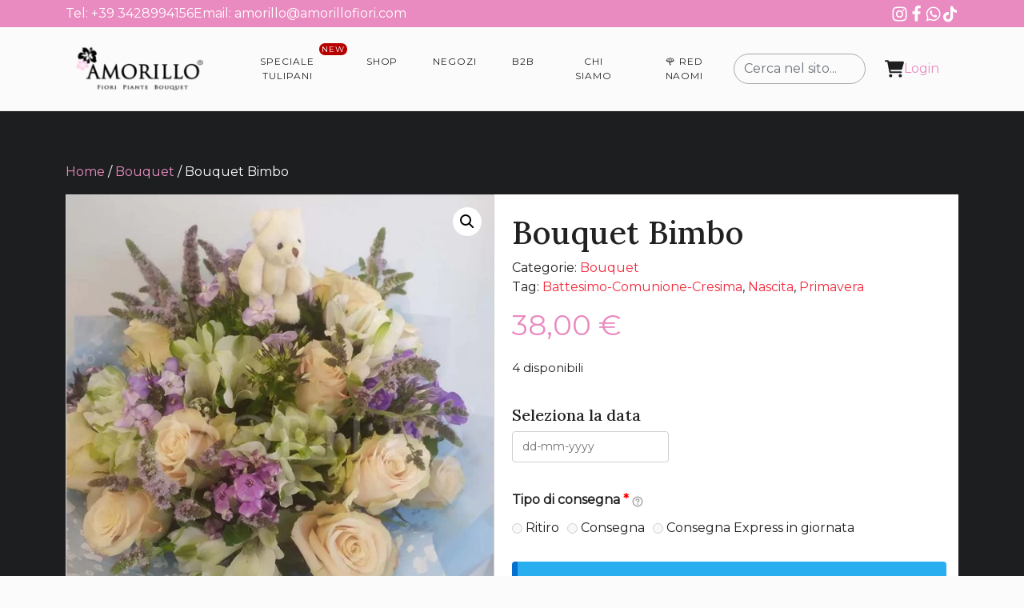

--- FILE ---
content_type: text/html; charset=UTF-8
request_url: https://www.amorillofiori.com/prodotto/bouquet-bimbo/
body_size: 27201
content:
<!doctype html>
<html lang="it">
<head>
	<meta charset="UTF-8">
	<meta name="viewport"
	      content="width=device-width, initial-scale=1.0, maximum-scale=5, minimum-scale=1.0">
	<meta http-equiv="X-UA-Compatible" content="ie=edge">
	<meta name="description" content="Bouquet Bimbo">
	<title>
		Bouquet Bimbo	</title>

		<style>img:is([sizes="auto" i], [sizes^="auto," i]) { contain-intrinsic-size: 3000px 1500px }</style>
	
<!-- Ottimizzazione per i motori di ricerca di Rank Math - https://rankmath.com/ -->
<title>Bouquet Bimbo - AmorilloFiori</title>
<meta name="description" content="Bouquet Bimbo: Bouquet dai colori pastello, perfetto per festeggiare l&#039;arrivo del nuovo nato/a"/>
<meta name="robots" content="follow, index, max-snippet:-1, max-video-preview:-1, max-image-preview:large"/>
<link rel="canonical" href="https://www.amorillofiori.com/prodotto/bouquet-bimbo/" />
<meta property="og:locale" content="it_IT" />
<meta property="og:type" content="product" />
<meta property="og:title" content="Bouquet Bimbo - AmorilloFiori" />
<meta property="og:description" content="Bouquet Bimbo: Bouquet dai colori pastello, perfetto per festeggiare l&#039;arrivo del nuovo nato/a" />
<meta property="og:url" content="https://www.amorillofiori.com/prodotto/bouquet-bimbo/" />
<meta property="og:site_name" content="AmorilloFiori" />
<meta property="og:updated_time" content="2025-08-05T02:01:00+02:00" />
<meta property="og:image" content="https://www.amorillofiori.com/wp-content/uploads/2022/11/Bouquet-Bebi-bimbo-top.jpg" />
<meta property="og:image:secure_url" content="https://www.amorillofiori.com/wp-content/uploads/2022/11/Bouquet-Bebi-bimbo-top.jpg" />
<meta property="og:image:width" content="800" />
<meta property="og:image:height" content="800" />
<meta property="og:image:alt" content="Bouquet" />
<meta property="og:image:type" content="image/jpeg" />
<meta property="product:price:amount" content="38" />
<meta property="product:price:currency" content="EUR" />
<meta property="product:availability" content="instock" />
<meta name="twitter:card" content="summary_large_image" />
<meta name="twitter:title" content="Bouquet Bimbo - AmorilloFiori" />
<meta name="twitter:description" content="Bouquet Bimbo: Bouquet dai colori pastello, perfetto per festeggiare l&#039;arrivo del nuovo nato/a" />
<meta name="twitter:image" content="https://www.amorillofiori.com/wp-content/uploads/2022/11/Bouquet-Bebi-bimbo-top.jpg" />
<meta name="twitter:label1" content="Prezzo" />
<meta name="twitter:data1" content="38,00&nbsp;&euro;" />
<meta name="twitter:label2" content="Disponibilità" />
<meta name="twitter:data2" content="4 disponibili" />
<script type="application/ld+json" class="rank-math-schema">{"@context":"https://schema.org","@graph":[{"@type":["Florist","Organization"],"@id":"https://www.amorillofiori.com/#organization","name":"Amorillo s.r.l.","url":"https://www.amorillofiori.com","sameAs":["https://www.facebook.com/AmorilloFiori"],"logo":{"@type":"ImageObject","@id":"https://www.amorillofiori.com/#logo","url":"https://www.amorillofiori.com/wp-content/uploads/2022/11/cropped-amorillologonero1-e1668505191886.png","contentUrl":"https://www.amorillofiori.com/wp-content/uploads/2022/11/cropped-amorillologonero1-e1668505191886.png","caption":"AmorilloFiori","inLanguage":"it-IT","width":"200","height":"67"},"openingHours":["Monday,Tuesday,Wednesday,Thursday,Friday,Saturday,Sunday 09:00-17:00"],"image":{"@id":"https://www.amorillofiori.com/#logo"}},{"@type":"WebSite","@id":"https://www.amorillofiori.com/#website","url":"https://www.amorillofiori.com","name":"AmorilloFiori","alternateName":"Amorillo","publisher":{"@id":"https://www.amorillofiori.com/#organization"},"inLanguage":"it-IT"},{"@type":"ImageObject","@id":"https://www.amorillofiori.com/wp-content/uploads/2022/11/Bouquet-Bebi-bimbo-top.jpg","url":"https://www.amorillofiori.com/wp-content/uploads/2022/11/Bouquet-Bebi-bimbo-top.jpg","width":"800","height":"800","inLanguage":"it-IT"},{"@type":"ItemPage","@id":"https://www.amorillofiori.com/prodotto/bouquet-bimbo/#webpage","url":"https://www.amorillofiori.com/prodotto/bouquet-bimbo/","name":"Bouquet Bimbo - AmorilloFiori","datePublished":"2022-11-04T15:10:41+01:00","dateModified":"2025-08-05T02:01:00+02:00","isPartOf":{"@id":"https://www.amorillofiori.com/#website"},"primaryImageOfPage":{"@id":"https://www.amorillofiori.com/wp-content/uploads/2022/11/Bouquet-Bebi-bimbo-top.jpg"},"inLanguage":"it-IT"},{"@type":"Product","name":"Bouquet Bimbo - AmorilloFiori","description":"Bouquet Bimbo: Bouquet dai colori pastello, perfetto per festeggiare l'arrivo del nuovo nato/a","category":"Bouquet","mainEntityOfPage":{"@id":"https://www.amorillofiori.com/prodotto/bouquet-bimbo/#webpage"},"image":[{"@type":"ImageObject","url":"https://www.amorillofiori.com/wp-content/uploads/2022/11/Bouquet-Bebi-bimbo-top.jpg","height":"800","width":"800"},{"@type":"ImageObject","url":"https://www.amorillofiori.com/wp-content/uploads/2022/11/Bouquet-Bebi-bimbo-top.jpg","height":"800","width":"800"},{"@type":"ImageObject","url":"https://www.amorillofiori.com/wp-content/uploads/2022/11/Bouquet-beby-bimbo-top1.jpg","height":"800","width":"800"}],"offers":{"@type":"Offer","price":"38.00","priceCurrency":"EUR","priceValidUntil":"2027-12-31","availability":"http://schema.org/InStock","itemCondition":"NewCondition","url":"https://www.amorillofiori.com/prodotto/bouquet-bimbo/","seller":{"@type":"Organization","@id":"https://www.amorillofiori.com/","name":"AmorilloFiori","url":"https://www.amorillofiori.com","logo":"https://www.amorillofiori.com/wp-content/uploads/2022/11/cropped-amorillologonero1-e1668505191886.png"},"priceSpecification":{"price":"38","priceCurrency":"EUR","valueAddedTaxIncluded":"false"}},"color":"Bianco, Blu, Lilla, Nude, Rosa","additionalProperty":[{"@type":"PropertyValue","name":"pa_fiore","value":"Misti, Rose, Alstroemeria"}],"@id":"https://www.amorillofiori.com/prodotto/bouquet-bimbo/#richSnippet"}]}</script>
<!-- /Rank Math WordPress SEO plugin -->

<link rel='dns-prefetch' href='//capi-automation.s3.us-east-2.amazonaws.com' />
<script type="text/javascript">
/* <![CDATA[ */
window._wpemojiSettings = {"baseUrl":"https:\/\/s.w.org\/images\/core\/emoji\/16.0.1\/72x72\/","ext":".png","svgUrl":"https:\/\/s.w.org\/images\/core\/emoji\/16.0.1\/svg\/","svgExt":".svg","source":{"concatemoji":"https:\/\/www.amorillofiori.com\/wp-includes\/js\/wp-emoji-release.min.js?ver=6.8.3"}};
/*! This file is auto-generated */
!function(s,n){var o,i,e;function c(e){try{var t={supportTests:e,timestamp:(new Date).valueOf()};sessionStorage.setItem(o,JSON.stringify(t))}catch(e){}}function p(e,t,n){e.clearRect(0,0,e.canvas.width,e.canvas.height),e.fillText(t,0,0);var t=new Uint32Array(e.getImageData(0,0,e.canvas.width,e.canvas.height).data),a=(e.clearRect(0,0,e.canvas.width,e.canvas.height),e.fillText(n,0,0),new Uint32Array(e.getImageData(0,0,e.canvas.width,e.canvas.height).data));return t.every(function(e,t){return e===a[t]})}function u(e,t){e.clearRect(0,0,e.canvas.width,e.canvas.height),e.fillText(t,0,0);for(var n=e.getImageData(16,16,1,1),a=0;a<n.data.length;a++)if(0!==n.data[a])return!1;return!0}function f(e,t,n,a){switch(t){case"flag":return n(e,"\ud83c\udff3\ufe0f\u200d\u26a7\ufe0f","\ud83c\udff3\ufe0f\u200b\u26a7\ufe0f")?!1:!n(e,"\ud83c\udde8\ud83c\uddf6","\ud83c\udde8\u200b\ud83c\uddf6")&&!n(e,"\ud83c\udff4\udb40\udc67\udb40\udc62\udb40\udc65\udb40\udc6e\udb40\udc67\udb40\udc7f","\ud83c\udff4\u200b\udb40\udc67\u200b\udb40\udc62\u200b\udb40\udc65\u200b\udb40\udc6e\u200b\udb40\udc67\u200b\udb40\udc7f");case"emoji":return!a(e,"\ud83e\udedf")}return!1}function g(e,t,n,a){var r="undefined"!=typeof WorkerGlobalScope&&self instanceof WorkerGlobalScope?new OffscreenCanvas(300,150):s.createElement("canvas"),o=r.getContext("2d",{willReadFrequently:!0}),i=(o.textBaseline="top",o.font="600 32px Arial",{});return e.forEach(function(e){i[e]=t(o,e,n,a)}),i}function t(e){var t=s.createElement("script");t.src=e,t.defer=!0,s.head.appendChild(t)}"undefined"!=typeof Promise&&(o="wpEmojiSettingsSupports",i=["flag","emoji"],n.supports={everything:!0,everythingExceptFlag:!0},e=new Promise(function(e){s.addEventListener("DOMContentLoaded",e,{once:!0})}),new Promise(function(t){var n=function(){try{var e=JSON.parse(sessionStorage.getItem(o));if("object"==typeof e&&"number"==typeof e.timestamp&&(new Date).valueOf()<e.timestamp+604800&&"object"==typeof e.supportTests)return e.supportTests}catch(e){}return null}();if(!n){if("undefined"!=typeof Worker&&"undefined"!=typeof OffscreenCanvas&&"undefined"!=typeof URL&&URL.createObjectURL&&"undefined"!=typeof Blob)try{var e="postMessage("+g.toString()+"("+[JSON.stringify(i),f.toString(),p.toString(),u.toString()].join(",")+"));",a=new Blob([e],{type:"text/javascript"}),r=new Worker(URL.createObjectURL(a),{name:"wpTestEmojiSupports"});return void(r.onmessage=function(e){c(n=e.data),r.terminate(),t(n)})}catch(e){}c(n=g(i,f,p,u))}t(n)}).then(function(e){for(var t in e)n.supports[t]=e[t],n.supports.everything=n.supports.everything&&n.supports[t],"flag"!==t&&(n.supports.everythingExceptFlag=n.supports.everythingExceptFlag&&n.supports[t]);n.supports.everythingExceptFlag=n.supports.everythingExceptFlag&&!n.supports.flag,n.DOMReady=!1,n.readyCallback=function(){n.DOMReady=!0}}).then(function(){return e}).then(function(){var e;n.supports.everything||(n.readyCallback(),(e=n.source||{}).concatemoji?t(e.concatemoji):e.wpemoji&&e.twemoji&&(t(e.twemoji),t(e.wpemoji)))}))}((window,document),window._wpemojiSettings);
/* ]]> */
</script>
<link rel='stylesheet' id='font-awesome-css' href='https://www.amorillofiori.com/wp-content/plugins/woocommerce-ajax-filters/berocket/assets/css/font-awesome.min.css?ver=6.8.3' type='text/css' media='all' />
<link rel='stylesheet' id='berocket_aapf_widget-style-css' href='https://www.amorillofiori.com/wp-content/plugins/woocommerce-ajax-filters/assets/frontend/css/fullmain.min.css?ver=1.6.9.4' type='text/css' media='all' />
<style id='wp-emoji-styles-inline-css' type='text/css'>

	img.wp-smiley, img.emoji {
		display: inline !important;
		border: none !important;
		box-shadow: none !important;
		height: 1em !important;
		width: 1em !important;
		margin: 0 0.07em !important;
		vertical-align: -0.1em !important;
		background: none !important;
		padding: 0 !important;
	}
</style>
<link rel='stylesheet' id='wp-block-library-css' href='https://www.amorillofiori.com/wp-includes/css/dist/block-library/style.min.css?ver=6.8.3' type='text/css' media='all' />
<style id='classic-theme-styles-inline-css' type='text/css'>
/*! This file is auto-generated */
.wp-block-button__link{color:#fff;background-color:#32373c;border-radius:9999px;box-shadow:none;text-decoration:none;padding:calc(.667em + 2px) calc(1.333em + 2px);font-size:1.125em}.wp-block-file__button{background:#32373c;color:#fff;text-decoration:none}
</style>
<style id='global-styles-inline-css' type='text/css'>
:root{--wp--preset--aspect-ratio--square: 1;--wp--preset--aspect-ratio--4-3: 4/3;--wp--preset--aspect-ratio--3-4: 3/4;--wp--preset--aspect-ratio--3-2: 3/2;--wp--preset--aspect-ratio--2-3: 2/3;--wp--preset--aspect-ratio--16-9: 16/9;--wp--preset--aspect-ratio--9-16: 9/16;--wp--preset--color--black: #000000;--wp--preset--color--cyan-bluish-gray: #abb8c3;--wp--preset--color--white: #ffffff;--wp--preset--color--pale-pink: #f78da7;--wp--preset--color--vivid-red: #cf2e2e;--wp--preset--color--luminous-vivid-orange: #ff6900;--wp--preset--color--luminous-vivid-amber: #fcb900;--wp--preset--color--light-green-cyan: #7bdcb5;--wp--preset--color--vivid-green-cyan: #00d084;--wp--preset--color--pale-cyan-blue: #8ed1fc;--wp--preset--color--vivid-cyan-blue: #0693e3;--wp--preset--color--vivid-purple: #9b51e0;--wp--preset--gradient--vivid-cyan-blue-to-vivid-purple: linear-gradient(135deg,rgba(6,147,227,1) 0%,rgb(155,81,224) 100%);--wp--preset--gradient--light-green-cyan-to-vivid-green-cyan: linear-gradient(135deg,rgb(122,220,180) 0%,rgb(0,208,130) 100%);--wp--preset--gradient--luminous-vivid-amber-to-luminous-vivid-orange: linear-gradient(135deg,rgba(252,185,0,1) 0%,rgba(255,105,0,1) 100%);--wp--preset--gradient--luminous-vivid-orange-to-vivid-red: linear-gradient(135deg,rgba(255,105,0,1) 0%,rgb(207,46,46) 100%);--wp--preset--gradient--very-light-gray-to-cyan-bluish-gray: linear-gradient(135deg,rgb(238,238,238) 0%,rgb(169,184,195) 100%);--wp--preset--gradient--cool-to-warm-spectrum: linear-gradient(135deg,rgb(74,234,220) 0%,rgb(151,120,209) 20%,rgb(207,42,186) 40%,rgb(238,44,130) 60%,rgb(251,105,98) 80%,rgb(254,248,76) 100%);--wp--preset--gradient--blush-light-purple: linear-gradient(135deg,rgb(255,206,236) 0%,rgb(152,150,240) 100%);--wp--preset--gradient--blush-bordeaux: linear-gradient(135deg,rgb(254,205,165) 0%,rgb(254,45,45) 50%,rgb(107,0,62) 100%);--wp--preset--gradient--luminous-dusk: linear-gradient(135deg,rgb(255,203,112) 0%,rgb(199,81,192) 50%,rgb(65,88,208) 100%);--wp--preset--gradient--pale-ocean: linear-gradient(135deg,rgb(255,245,203) 0%,rgb(182,227,212) 50%,rgb(51,167,181) 100%);--wp--preset--gradient--electric-grass: linear-gradient(135deg,rgb(202,248,128) 0%,rgb(113,206,126) 100%);--wp--preset--gradient--midnight: linear-gradient(135deg,rgb(2,3,129) 0%,rgb(40,116,252) 100%);--wp--preset--font-size--small: 13px;--wp--preset--font-size--medium: 20px;--wp--preset--font-size--large: 36px;--wp--preset--font-size--x-large: 42px;--wp--preset--spacing--20: 0.44rem;--wp--preset--spacing--30: 0.67rem;--wp--preset--spacing--40: 1rem;--wp--preset--spacing--50: 1.5rem;--wp--preset--spacing--60: 2.25rem;--wp--preset--spacing--70: 3.38rem;--wp--preset--spacing--80: 5.06rem;--wp--preset--shadow--natural: 6px 6px 9px rgba(0, 0, 0, 0.2);--wp--preset--shadow--deep: 12px 12px 50px rgba(0, 0, 0, 0.4);--wp--preset--shadow--sharp: 6px 6px 0px rgba(0, 0, 0, 0.2);--wp--preset--shadow--outlined: 6px 6px 0px -3px rgba(255, 255, 255, 1), 6px 6px rgba(0, 0, 0, 1);--wp--preset--shadow--crisp: 6px 6px 0px rgba(0, 0, 0, 1);}:where(.is-layout-flex){gap: 0.5em;}:where(.is-layout-grid){gap: 0.5em;}body .is-layout-flex{display: flex;}.is-layout-flex{flex-wrap: wrap;align-items: center;}.is-layout-flex > :is(*, div){margin: 0;}body .is-layout-grid{display: grid;}.is-layout-grid > :is(*, div){margin: 0;}:where(.wp-block-columns.is-layout-flex){gap: 2em;}:where(.wp-block-columns.is-layout-grid){gap: 2em;}:where(.wp-block-post-template.is-layout-flex){gap: 1.25em;}:where(.wp-block-post-template.is-layout-grid){gap: 1.25em;}.has-black-color{color: var(--wp--preset--color--black) !important;}.has-cyan-bluish-gray-color{color: var(--wp--preset--color--cyan-bluish-gray) !important;}.has-white-color{color: var(--wp--preset--color--white) !important;}.has-pale-pink-color{color: var(--wp--preset--color--pale-pink) !important;}.has-vivid-red-color{color: var(--wp--preset--color--vivid-red) !important;}.has-luminous-vivid-orange-color{color: var(--wp--preset--color--luminous-vivid-orange) !important;}.has-luminous-vivid-amber-color{color: var(--wp--preset--color--luminous-vivid-amber) !important;}.has-light-green-cyan-color{color: var(--wp--preset--color--light-green-cyan) !important;}.has-vivid-green-cyan-color{color: var(--wp--preset--color--vivid-green-cyan) !important;}.has-pale-cyan-blue-color{color: var(--wp--preset--color--pale-cyan-blue) !important;}.has-vivid-cyan-blue-color{color: var(--wp--preset--color--vivid-cyan-blue) !important;}.has-vivid-purple-color{color: var(--wp--preset--color--vivid-purple) !important;}.has-black-background-color{background-color: var(--wp--preset--color--black) !important;}.has-cyan-bluish-gray-background-color{background-color: var(--wp--preset--color--cyan-bluish-gray) !important;}.has-white-background-color{background-color: var(--wp--preset--color--white) !important;}.has-pale-pink-background-color{background-color: var(--wp--preset--color--pale-pink) !important;}.has-vivid-red-background-color{background-color: var(--wp--preset--color--vivid-red) !important;}.has-luminous-vivid-orange-background-color{background-color: var(--wp--preset--color--luminous-vivid-orange) !important;}.has-luminous-vivid-amber-background-color{background-color: var(--wp--preset--color--luminous-vivid-amber) !important;}.has-light-green-cyan-background-color{background-color: var(--wp--preset--color--light-green-cyan) !important;}.has-vivid-green-cyan-background-color{background-color: var(--wp--preset--color--vivid-green-cyan) !important;}.has-pale-cyan-blue-background-color{background-color: var(--wp--preset--color--pale-cyan-blue) !important;}.has-vivid-cyan-blue-background-color{background-color: var(--wp--preset--color--vivid-cyan-blue) !important;}.has-vivid-purple-background-color{background-color: var(--wp--preset--color--vivid-purple) !important;}.has-black-border-color{border-color: var(--wp--preset--color--black) !important;}.has-cyan-bluish-gray-border-color{border-color: var(--wp--preset--color--cyan-bluish-gray) !important;}.has-white-border-color{border-color: var(--wp--preset--color--white) !important;}.has-pale-pink-border-color{border-color: var(--wp--preset--color--pale-pink) !important;}.has-vivid-red-border-color{border-color: var(--wp--preset--color--vivid-red) !important;}.has-luminous-vivid-orange-border-color{border-color: var(--wp--preset--color--luminous-vivid-orange) !important;}.has-luminous-vivid-amber-border-color{border-color: var(--wp--preset--color--luminous-vivid-amber) !important;}.has-light-green-cyan-border-color{border-color: var(--wp--preset--color--light-green-cyan) !important;}.has-vivid-green-cyan-border-color{border-color: var(--wp--preset--color--vivid-green-cyan) !important;}.has-pale-cyan-blue-border-color{border-color: var(--wp--preset--color--pale-cyan-blue) !important;}.has-vivid-cyan-blue-border-color{border-color: var(--wp--preset--color--vivid-cyan-blue) !important;}.has-vivid-purple-border-color{border-color: var(--wp--preset--color--vivid-purple) !important;}.has-vivid-cyan-blue-to-vivid-purple-gradient-background{background: var(--wp--preset--gradient--vivid-cyan-blue-to-vivid-purple) !important;}.has-light-green-cyan-to-vivid-green-cyan-gradient-background{background: var(--wp--preset--gradient--light-green-cyan-to-vivid-green-cyan) !important;}.has-luminous-vivid-amber-to-luminous-vivid-orange-gradient-background{background: var(--wp--preset--gradient--luminous-vivid-amber-to-luminous-vivid-orange) !important;}.has-luminous-vivid-orange-to-vivid-red-gradient-background{background: var(--wp--preset--gradient--luminous-vivid-orange-to-vivid-red) !important;}.has-very-light-gray-to-cyan-bluish-gray-gradient-background{background: var(--wp--preset--gradient--very-light-gray-to-cyan-bluish-gray) !important;}.has-cool-to-warm-spectrum-gradient-background{background: var(--wp--preset--gradient--cool-to-warm-spectrum) !important;}.has-blush-light-purple-gradient-background{background: var(--wp--preset--gradient--blush-light-purple) !important;}.has-blush-bordeaux-gradient-background{background: var(--wp--preset--gradient--blush-bordeaux) !important;}.has-luminous-dusk-gradient-background{background: var(--wp--preset--gradient--luminous-dusk) !important;}.has-pale-ocean-gradient-background{background: var(--wp--preset--gradient--pale-ocean) !important;}.has-electric-grass-gradient-background{background: var(--wp--preset--gradient--electric-grass) !important;}.has-midnight-gradient-background{background: var(--wp--preset--gradient--midnight) !important;}.has-small-font-size{font-size: var(--wp--preset--font-size--small) !important;}.has-medium-font-size{font-size: var(--wp--preset--font-size--medium) !important;}.has-large-font-size{font-size: var(--wp--preset--font-size--large) !important;}.has-x-large-font-size{font-size: var(--wp--preset--font-size--x-large) !important;}
:where(.wp-block-post-template.is-layout-flex){gap: 1.25em;}:where(.wp-block-post-template.is-layout-grid){gap: 1.25em;}
:where(.wp-block-columns.is-layout-flex){gap: 2em;}:where(.wp-block-columns.is-layout-grid){gap: 2em;}
:root :where(.wp-block-pullquote){font-size: 1.5em;line-height: 1.6;}
</style>
<link rel='stylesheet' id='photoswipe-css' href='https://www.amorillofiori.com/wp-content/plugins/woocommerce/assets/css/photoswipe/photoswipe.min.css?ver=10.4.3' type='text/css' media='all' />
<link rel='stylesheet' id='photoswipe-default-skin-css' href='https://www.amorillofiori.com/wp-content/plugins/woocommerce/assets/css/photoswipe/default-skin/default-skin.min.css?ver=10.4.3' type='text/css' media='all' />
<link rel='stylesheet' id='woocommerce-layout-css' href='https://www.amorillofiori.com/wp-content/plugins/woocommerce/assets/css/woocommerce-layout.css?ver=10.4.3' type='text/css' media='all' />
<link rel='stylesheet' id='woocommerce-smallscreen-css' href='https://www.amorillofiori.com/wp-content/plugins/woocommerce/assets/css/woocommerce-smallscreen.css?ver=10.4.3' type='text/css' media='only screen and (max-width: 768px)' />
<link rel='stylesheet' id='woocommerce-general-css' href='https://www.amorillofiori.com/wp-content/plugins/woocommerce/assets/css/woocommerce.css?ver=10.4.3' type='text/css' media='all' />
<style id='woocommerce-inline-inline-css' type='text/css'>
.woocommerce form .form-row .required { visibility: visible; }
</style>
<link rel='stylesheet' id='cmplz-general-css' href='https://www.amorillofiori.com/wp-content/plugins/complianz-gdpr-premium/assets/css/cookieblocker.min.css?ver=1762348869' type='text/css' media='all' />
<link rel='stylesheet' id='xpay-checkout-css' href='https://www.amorillofiori.com/wp-content/plugins/cartasi-x-pay/assets/css/xpay.css?ver=7.6.2' type='text/css' media='all' />
<link rel='stylesheet' id='amorillo-bootstrap-css' href='https://www.amorillofiori.com/wp-content/themes/amorillo/assets/css/bootstrap.min.css?ver=5.0.2' type='text/css' media='all' />
<link rel='stylesheet' id='amorillo-style-css' href='https://www.amorillofiori.com/wp-content/themes/amorillo/style.css?v=2.91615&#038;ver=1.0' type='text/css' media='all' />
<link rel='stylesheet' id='jquery-ui-css' href='https://www.amorillofiori.com/wp-content/themes/amorillo/assets/css/jquery-ui.css?ver=6.8.3' type='text/css' media='all' />
<link rel='stylesheet' id='select2-css' href='https://www.amorillofiori.com/wp-content/plugins/woocommerce-ajax-filters/assets/frontend/css/select2.min.css?ver=6.8.3' type='text/css' media='all' />
<link rel='stylesheet' id='dashicons-css' href='https://www.amorillofiori.com/wp-includes/css/dashicons.min.css?ver=6.8.3' type='text/css' media='all' />
<link rel='stylesheet' id='jquery-ui-style-css' href='https://www.amorillofiori.com/wp-content/plugins/woocommerce-extra-product-options-pro/public/assets/css/jquery-ui/jquery-ui.css?ver=6.8.3' type='text/css' media='all' />
<link rel='stylesheet' id='thwepo-timepicker-style-css' href='https://www.amorillofiori.com/wp-content/plugins/woocommerce-extra-product-options-pro/public/assets/js/timepicker/jquery.timepicker.css?ver=6.8.3' type='text/css' media='all' />
<link rel='stylesheet' id='thwepo-daterange-style-css' href='https://www.amorillofiori.com/wp-content/plugins/woocommerce-extra-product-options-pro/public/assets/js/date-range-picker/daterangepicker.css?ver=6.8.3' type='text/css' media='all' />
<link rel='stylesheet' id='thwepo-public-style-css' href='https://www.amorillofiori.com/wp-content/plugins/woocommerce-extra-product-options-pro/public/assets/css/thwepo-public.min.css?ver=6.8.3' type='text/css' media='all' />
<link rel='stylesheet' id='wp-color-picker-css' href='https://www.amorillofiori.com/wp-admin/css/color-picker.min.css?ver=6.8.3' type='text/css' media='all' />
<script type="text/javascript" src="https://www.amorillofiori.com/wp-includes/js/jquery/jquery.min.js?ver=3.7.1" id="jquery-core-js"></script>
<script type="text/javascript" src="https://www.amorillofiori.com/wp-includes/js/jquery/jquery-migrate.min.js?ver=3.4.1" id="jquery-migrate-js"></script>
<script type="text/javascript" src="https://www.amorillofiori.com/wp-content/plugins/woocommerce/assets/js/jquery-blockui/jquery.blockUI.min.js?ver=2.7.0-wc.10.4.3" id="wc-jquery-blockui-js" defer="defer" data-wp-strategy="defer"></script>
<script type="text/javascript" id="wc-add-to-cart-js-extra">
/* <![CDATA[ */
var wc_add_to_cart_params = {"ajax_url":"\/wp-admin\/admin-ajax.php","wc_ajax_url":"\/?wc-ajax=%%endpoint%%","i18n_view_cart":"Visualizza carrello","cart_url":"https:\/\/www.amorillofiori.com\/accessori\/","is_cart":"","cart_redirect_after_add":"yes"};
/* ]]> */
</script>
<script type="text/javascript" src="https://www.amorillofiori.com/wp-content/plugins/woocommerce/assets/js/frontend/add-to-cart.min.js?ver=10.4.3" id="wc-add-to-cart-js" defer="defer" data-wp-strategy="defer"></script>
<script type="text/javascript" src="https://www.amorillofiori.com/wp-content/plugins/woocommerce/assets/js/zoom/jquery.zoom.min.js?ver=1.7.21-wc.10.4.3" id="wc-zoom-js" defer="defer" data-wp-strategy="defer"></script>
<script type="text/javascript" src="https://www.amorillofiori.com/wp-content/plugins/woocommerce/assets/js/flexslider/jquery.flexslider.min.js?ver=2.7.2-wc.10.4.3" id="wc-flexslider-js" defer="defer" data-wp-strategy="defer"></script>
<script type="text/javascript" src="https://www.amorillofiori.com/wp-content/plugins/woocommerce/assets/js/photoswipe/photoswipe.min.js?ver=4.1.1-wc.10.4.3" id="wc-photoswipe-js" defer="defer" data-wp-strategy="defer"></script>
<script type="text/javascript" src="https://www.amorillofiori.com/wp-content/plugins/woocommerce/assets/js/photoswipe/photoswipe-ui-default.min.js?ver=4.1.1-wc.10.4.3" id="wc-photoswipe-ui-default-js" defer="defer" data-wp-strategy="defer"></script>
<script type="text/javascript" id="wc-single-product-js-extra">
/* <![CDATA[ */
var wc_single_product_params = {"i18n_required_rating_text":"Seleziona una valutazione","i18n_rating_options":["1 stella su 5","2 stelle su 5","3 stelle su 5","4 stelle su 5","5 stelle su 5"],"i18n_product_gallery_trigger_text":"Visualizza la galleria di immagini a schermo intero","review_rating_required":"yes","flexslider":{"rtl":false,"animation":"slide","smoothHeight":true,"directionNav":false,"controlNav":"thumbnails","slideshow":false,"animationSpeed":500,"animationLoop":false,"allowOneSlide":false},"zoom_enabled":"1","zoom_options":[],"photoswipe_enabled":"1","photoswipe_options":{"shareEl":false,"closeOnScroll":false,"history":false,"hideAnimationDuration":0,"showAnimationDuration":0},"flexslider_enabled":"1"};
/* ]]> */
</script>
<script type="text/javascript" src="https://www.amorillofiori.com/wp-content/plugins/woocommerce/assets/js/frontend/single-product.min.js?ver=10.4.3" id="wc-single-product-js" defer="defer" data-wp-strategy="defer"></script>
<script type="text/javascript" src="https://www.amorillofiori.com/wp-content/plugins/woocommerce/assets/js/js-cookie/js.cookie.min.js?ver=2.1.4-wc.10.4.3" id="wc-js-cookie-js" defer="defer" data-wp-strategy="defer"></script>
<script type="text/javascript" id="woocommerce-js-extra">
/* <![CDATA[ */
var woocommerce_params = {"ajax_url":"\/wp-admin\/admin-ajax.php","wc_ajax_url":"\/?wc-ajax=%%endpoint%%","i18n_password_show":"Mostra password","i18n_password_hide":"Nascondi password"};
/* ]]> */
</script>
<script type="text/javascript" src="https://www.amorillofiori.com/wp-content/plugins/woocommerce/assets/js/frontend/woocommerce.min.js?ver=10.4.3" id="woocommerce-js" defer="defer" data-wp-strategy="defer"></script>
<script type="text/javascript" src="https://www.amorillofiori.com/wp-content/plugins/cartasi-x-pay/assets/js/xpay.js?ver=7.6.2" id="xpay-checkout-js"></script>
<script type="text/javascript" src="https://www.amorillofiori.com/wp-content/themes/amorillo/assets/js/lib/lazysizes.min.js?ver=5.3.2" id="amorillo-lazysizes-js"></script>
<script type="text/javascript" src="https://www.amorillofiori.com/wp-content/themes/amorillo/assets/js/lib/ls.unveilhooks.min.js?ver=5.3.2" id="amorillo-lazysizes-unveil-js"></script>
<script type="text/javascript" src="https://www.amorillofiori.com/wp-includes/js/jquery/ui/core.min.js?ver=1.13.3" id="jquery-ui-core-js"></script>
<script type="text/javascript" src="https://www.amorillofiori.com/wp-includes/js/jquery/ui/datepicker.min.js?ver=1.13.3" id="jquery-ui-datepicker-js"></script>
<script type="text/javascript" id="jquery-ui-datepicker-js-after">
/* <![CDATA[ */
jQuery(function(jQuery){jQuery.datepicker.setDefaults({"closeText":"Chiudi","currentText":"Oggi","monthNames":["Gennaio","Febbraio","Marzo","Aprile","Maggio","Giugno","Luglio","Agosto","Settembre","Ottobre","Novembre","Dicembre"],"monthNamesShort":["Gen","Feb","Mar","Apr","Mag","Giu","Lug","Ago","Set","Ott","Nov","Dic"],"nextText":"Prossimo","prevText":"Precedente","dayNames":["domenica","luned\u00ec","marted\u00ec","mercoled\u00ec","gioved\u00ec","venerd\u00ec","sabato"],"dayNamesShort":["Dom","Lun","Mar","Mer","Gio","Ven","Sab"],"dayNamesMin":["D","L","M","M","G","V","S"],"dateFormat":"d MM yy","firstDay":1,"isRTL":false});});
/* ]]> */
</script>
<script type="text/javascript" src="https://www.amorillofiori.com/wp-content/plugins/woocommerce-extra-product-options-pro/public/assets/js/timepicker/jquery.timepicker.min.js?ver=1.0.1" id="thwepo-timepicker-script-js"></script>
<script type="text/javascript" src="https://www.amorillofiori.com/wp-content/plugins/woocommerce-extra-product-options-pro/public/assets/js/inputmask-js/jquery.inputmask.min.js?ver=5.0.6" id="thwepo-input-mask-js"></script>
<script type="text/javascript" src="https://www.amorillofiori.com/wp-content/plugins/woocommerce-extra-product-options-pro/public/assets/js/jquery-ui-i18n.min.js?ver=1" id="jquery-ui-i18n-js"></script>
<link rel="https://api.w.org/" href="https://www.amorillofiori.com/wp-json/" /><link rel="alternate" title="JSON" type="application/json" href="https://www.amorillofiori.com/wp-json/wp/v2/product/282" /><link rel="EditURI" type="application/rsd+xml" title="RSD" href="https://www.amorillofiori.com/xmlrpc.php?rsd" />
<meta name="generator" content="WordPress 6.8.3" />
<link rel='shortlink' href='https://www.amorillofiori.com/?p=282' />
<link rel="alternate" title="oEmbed (JSON)" type="application/json+oembed" href="https://www.amorillofiori.com/wp-json/oembed/1.0/embed?url=https%3A%2F%2Fwww.amorillofiori.com%2Fprodotto%2Fbouquet-bimbo%2F" />
<link rel="alternate" title="oEmbed (XML)" type="text/xml+oembed" href="https://www.amorillofiori.com/wp-json/oembed/1.0/embed?url=https%3A%2F%2Fwww.amorillofiori.com%2Fprodotto%2Fbouquet-bimbo%2F&#038;format=xml" />
<style></style>			<style>.cmplz-hidden {
					display: none !important;
				}</style><script src="https://www.amorillofiori.com/wp-content/plugins/cartasi-x-pay/assets/js/pagodil-sticker.min.js?v=7.6.2"></script><style>.pagodil-sticker-container { display: inline-block; margin-bottom: 60px; } </style><!-- Google site verification - Google for WooCommerce -->
<meta name="google-site-verification" content="3lOBXcOtF46Jo3WEksJHuns8_wd5dnEXGomk04diJm8" />


	<meta name="google-site-verification" content="3lOBXcOtF46Jo3WEksJHuns8_wd5dnEXGomk04diJm8" />
	<meta name="p:domain_verify" content="e8e579299edc7366c29b19c9ed1e6fa0"/>

		
	<link rel="preconnect"
		href="https://fonts.gstatic.com"
		crossorigin />

	<link rel="preload"
		as="style"
		href="https://fonts.googleapis.com/css2?family=Lora%3Awght%40500&family=Montserrat&display=swap&ver=6.2.2" />

	<link data-service="google-fonts" data-category="marketing" rel="stylesheet"
		data-href="https://fonts.googleapis.com/css2?family=Lora%3Awght%40500&family=Montserrat&display=swap&ver=6.2.2"
		media="print" onload="this.media='all'" />

	<noscript>
		<link data-service="google-fonts" data-category="marketing" rel="stylesheet"
			data-href="https://fonts.googleapis.com/css2?family=Lora%3Awght%40500&family=Montserrat&display=swap&ver=6.2.2" />
	</noscript>
	
		<noscript><style>.woocommerce-product-gallery{ opacity: 1 !important; }</style></noscript>
				<script data-service="facebook" data-category="marketing"  type="text/plain">
				!function(f,b,e,v,n,t,s){if(f.fbq)return;n=f.fbq=function(){n.callMethod?
					n.callMethod.apply(n,arguments):n.queue.push(arguments)};if(!f._fbq)f._fbq=n;
					n.push=n;n.loaded=!0;n.version='2.0';n.queue=[];t=b.createElement(e);t.async=!0;
					t.src=v;s=b.getElementsByTagName(e)[0];s.parentNode.insertBefore(t,s)}(window,
					document,'script','https://connect.facebook.net/en_US/fbevents.js');
			</script>
			<!-- WooCommerce Facebook Integration Begin -->
			<script data-service="facebook" data-category="marketing"  type="text/plain">

				fbq('init', '221427162351893', {}, {
    "agent": "woocommerce_0-10.4.3-3.5.15"
});

				document.addEventListener( 'DOMContentLoaded', function() {
					// Insert placeholder for events injected when a product is added to the cart through AJAX.
					document.body.insertAdjacentHTML( 'beforeend', '<div class=\"wc-facebook-pixel-event-placeholder\"></div>' );
				}, false );

			</script>
			<!-- WooCommerce Facebook Integration End -->
			<link rel="icon" href="https://www.amorillofiori.com/wp-content/uploads/2022/11/favicon.png" sizes="32x32" />
<link rel="icon" href="https://www.amorillofiori.com/wp-content/uploads/2022/11/favicon.png" sizes="192x192" />
<link rel="apple-touch-icon" href="https://www.amorillofiori.com/wp-content/uploads/2022/11/favicon.png" />
<meta name="msapplication-TileImage" content="https://www.amorillofiori.com/wp-content/uploads/2022/11/favicon.png" />

</head>
<body data-cmplz=1 class="wp-singular product-template-default single single-product postid-282 wp-custom-logo wp-theme-amorillo theme-amorillo woocommerce woocommerce-page woocommerce-no-js">
<header class="main-header-nav">
	<div class="amorillo-top-nav">
		<div class="container">
			<div class="amorillo-top-info">
				<a href="tel:+393428994156">Tel: +39 3428994156</a>
				<a href="mailto:amorillo@amorillofiori.com">Email: amorillo@amorillofiori.com</a>
			</div>
			<div class="amorillo-top-info">
				<a href="https://www.instagram.com/amorillofiori/" class="social-icon" target="_blank">
					<div class="social-icons">
						<svg id="svg-fancy_icon-56-16">
							<use xlink:href="#FontAwesomeicon-instagram">
								<symbol id="FontAwesomeicon-instagram" viewBox="0 0 24 28"><title>instagram</title>
									<path d="M16 14c0-2.203-1.797-4-4-4s-4 1.797-4 4 1.797 4 4 4 4-1.797 4-4zM18.156 14c0 3.406-2.75 6.156-6.156 6.156s-6.156-2.75-6.156-6.156 2.75-6.156 6.156-6.156 6.156 2.75 6.156 6.156zM19.844 7.594c0 0.797-0.641 1.437-1.437 1.437s-1.437-0.641-1.437-1.437 0.641-1.437 1.437-1.437 1.437 0.641 1.437 1.437zM12 4.156c-1.75 0-5.5-0.141-7.078 0.484-0.547 0.219-0.953 0.484-1.375 0.906s-0.688 0.828-0.906 1.375c-0.625 1.578-0.484 5.328-0.484 7.078s-0.141 5.5 0.484 7.078c0.219 0.547 0.484 0.953 0.906 1.375s0.828 0.688 1.375 0.906c1.578 0.625 5.328 0.484 7.078 0.484s5.5 0.141 7.078-0.484c0.547-0.219 0.953-0.484 1.375-0.906s0.688-0.828 0.906-1.375c0.625-1.578 0.484-5.328 0.484-7.078s0.141-5.5-0.484-7.078c-0.219-0.547-0.484-0.953-0.906-1.375s-0.828-0.688-1.375-0.906c-1.578-0.625-5.328-0.484-7.078-0.484zM24 14c0 1.656 0.016 3.297-0.078 4.953-0.094 1.922-0.531 3.625-1.937 5.031s-3.109 1.844-5.031 1.937c-1.656 0.094-3.297 0.078-4.953 0.078s-3.297 0.016-4.953-0.078c-1.922-0.094-3.625-0.531-5.031-1.937s-1.844-3.109-1.937-5.031c-0.094-1.656-0.078-3.297-0.078-4.953s-0.016-3.297 0.078-4.953c0.094-1.922 0.531-3.625 1.937-5.031s3.109-1.844 5.031-1.937c1.656-0.094 3.297-0.078 4.953-0.078s3.297-0.016 4.953 0.078c1.922 0.094 3.625 0.531 5.031 1.937s1.844 3.109 1.937 5.031c0.094 1.656 0.078 3.297 0.078 4.953z"></path>
								</symbol>
							</use>
						</svg>
					</div>
				</a>
				<a href="https://www.facebook.com/AmorilloFiori" class="social-icon" target="_blank">
					<div class="social-icons">
						<svg id="svg-fancy_icon-55-16">
							<use xlink:href="#FontAwesomeicon-facebook">
								<symbol id="FontAwesomeicon-facebook" viewBox="0 0 16 28"><title>facebook</title>
									<path d="M14.984 0.187v4.125h-2.453c-1.922 0-2.281 0.922-2.281 2.25v2.953h4.578l-0.609 4.625h-3.969v11.859h-4.781v-11.859h-3.984v-4.625h3.984v-3.406c0-3.953 2.422-6.109 5.953-6.109 1.687 0 3.141 0.125 3.563 0.187z"></path>
								</symbol>
							</use>
						</svg>
					</div>
				</a>
				<a href="https://api.whatsapp.com/send/?phone=393755803262&text&app_absent=0" class="social-icon" target="_blank">
					<div class="social-icons">
						<svg id="svg-fancy_icon-58-16">
							<use xlink:href="#FontAwesomeicon-whatsapp">
								<symbol id="FontAwesomeicon-whatsapp" viewBox="0 0 24 28"><title>whatsapp</title>
									<path d="M15.391 15.219c0.266 0 2.812 1.328 2.922 1.516 0.031 0.078 0.031 0.172 0.031 0.234 0 0.391-0.125 0.828-0.266 1.188-0.359 0.875-1.813 1.437-2.703 1.437-0.75 0-2.297-0.656-2.969-0.969-2.234-1.016-3.625-2.75-4.969-4.734-0.594-0.875-1.125-1.953-1.109-3.031v-0.125c0.031-1.031 0.406-1.766 1.156-2.469 0.234-0.219 0.484-0.344 0.812-0.344 0.187 0 0.375 0.047 0.578 0.047 0.422 0 0.5 0.125 0.656 0.531 0.109 0.266 0.906 2.391 0.906 2.547 0 0.594-1.078 1.266-1.078 1.625 0 0.078 0.031 0.156 0.078 0.234 0.344 0.734 1 1.578 1.594 2.141 0.719 0.688 1.484 1.141 2.359 1.578 0.109 0.063 0.219 0.109 0.344 0.109 0.469 0 1.25-1.516 1.656-1.516zM12.219 23.5c5.406 0 9.812-4.406 9.812-9.812s-4.406-9.812-9.812-9.812-9.812 4.406-9.812 9.812c0 2.063 0.656 4.078 1.875 5.75l-1.234 3.641 3.781-1.203c1.594 1.047 3.484 1.625 5.391 1.625zM12.219 1.906c6.5 0 11.781 5.281 11.781 11.781s-5.281 11.781-11.781 11.781c-1.984 0-3.953-0.5-5.703-1.469l-6.516 2.094 2.125-6.328c-1.109-1.828-1.687-3.938-1.687-6.078 0-6.5 5.281-11.781 11.781-11.781z"></path>
								</symbol>
							</use>
						</svg>
					</div>
				</a>
				<a href="https://www.tiktok.com/@amorillofiori" target="_blank">
					<div class="social-icons">
						<svg fill="#000000" width="84px" height="84px" viewBox="0 0 32 32" version="1.1" xmlns="http://www.w3.org/2000/svg">
							<g id="SVGRepo_bgCarrier" stroke-width="0"></g><g id="SVGRepo_tracerCarrier" stroke-linecap="round" stroke-linejoin="round"></g>
							<g id="SVGRepo_iconCarrier"> <title>tiktok</title> 
							<path d="M16.656 1.029c1.637-0.025 3.262-0.012 4.886-0.025 0.054 2.031 0.878 3.859 2.189 5.213l-0.002-0.002c1.411 1.271 3.247 2.095 5.271 2.235l0.028 0.002v5.036c-1.912-0.048-3.71-0.489-5.331-1.247l0.082 0.034c-0.784-0.377-1.447-0.764-2.077-1.196l0.052 0.034c-0.012 3.649 0.012 7.298-0.025 10.934-0.103 1.853-0.719 3.543-1.707 4.954l0.020-0.031c-1.652 2.366-4.328 3.919-7.371 4.011l-0.014 0c-0.123 0.006-0.268 0.009-0.414 0.009-1.73 0-3.347-0.482-4.725-1.319l0.040 0.023c-2.508-1.509-4.238-4.091-4.558-7.094l-0.004-0.041c-0.025-0.625-0.037-1.25-0.012-1.862 0.49-4.779 4.494-8.476 9.361-8.476 0.547 0 1.083 0.047 1.604 0.136l-0.056-0.008c0.025 1.849-0.050 3.699-0.050 5.548-0.423-0.153-0.911-0.242-1.42-0.242-1.868 0-3.457 1.194-4.045 2.861l-0.009 0.030c-0.133 0.427-0.21 0.918-0.21 1.426 0 0.206 0.013 0.41 0.037 0.61l-0.002-0.024c0.332 2.046 2.086 3.59 4.201 3.59 0.061 0 0.121-0.001 0.181-0.004l-0.009 0c1.463-0.044 2.733-0.831 3.451-1.994l0.010-0.018c0.267-0.372 0.45-0.822 0.511-1.311l0.001-0.014c0.125-2.237 0.075-4.461 0.087-6.698 0.012-5.036-0.012-10.060 0.025-15.083z"></path> 
							</g>
						</svg>
					</div>
				</a>
			</div>
		</div>
	</div>
	<nav id="amorillo-navbar" class="navbar navbar-dark navbar-expand-lg">
		<div class="container amorillo-header-wrapper">
						<a class="navbar-brand" href="https://www.amorillofiori.com">
				<img class="amorillo-logo-static lazyload" data-src="https://www.amorillofiori.com/wp-content/uploads/2022/11/cropped-amorillologonero1-e1668505191886.png" alt="logo" width="200px" height="67px">
				<img class="amorillo-logo-fixed lazyload" data-src="https://www.amorillofiori.com/wp-content/uploads/2022/11/cropped-cropped-amorillologo-e1668505311768.png" alt="logo" width="200px" height="67px">
			</a>
			<button class="navbar-toggler" type="button" data-bs-toggle="collapse" data-bs-target="#amorilloNavbar"
			        aria-controls="amorilloNavbar" aria-expanded="false" aria-label="Toggle navigation">
				<span class="navbar-toggler-icon"></span>
			</button>

			<div class="collapse navbar-collapse" id="amorilloNavbar">
				<ul id="" class="navbar-nav m-auto mb-lg-0 mt-lg-0 text-center"><li id="menu-item-1192" class="speciale-promo menu-item menu-item-type-post_type menu-item-object-page menu-item-1192"><a href="https://www.amorillofiori.com/promozioni-del-mese/">Speciale Tulipani</a></li>
<li id="menu-item-16" class="menu-item menu-item-type-post_type menu-item-object-page current_page_parent menu-item-16"><a href="https://www.amorillofiori.com/negozio/">Shop</a></li>
<li id="menu-item-8329" class="menu-item menu-item-type-custom menu-item-object-custom menu-item-8329"><a href="https://www.amorillofiori.com/shop/">Negozi</a></li>
<li id="menu-item-10785" class="menu-item menu-item-type-post_type menu-item-object-page menu-item-10785"><a href="https://www.amorillofiori.com/b2b/">B2B</a></li>
<li id="menu-item-1142" class="menu-item menu-item-type-post_type menu-item-object-page menu-item-1142"><a href="https://www.amorillofiori.com/chi-siamo/">Chi siamo</a></li>
<li id="menu-item-5572" class="menu-item menu-item-type-post_type menu-item-object-page menu-item-5572"><a href="https://www.amorillofiori.com/red-naomi/">🌹 Red Naomi</a></li>
</ul>				<form role="search" method="get" action="https://www.amorillofiori.com/">
					<input class="form-control" type="search" name="s" placeholder="Cerca nel sito..." aria-label="Search">
				</form>
				<div class="amorillo-woocommerce-nav-icons-container">
					<div class="amorillo-woocommerce-nav-icons">
						<a href="https://www.amorillofiori.com/carrello" aria-label="Carrello">
							<svg xmlns="http://www.w3.org/2000/svg" height="24px" width="24px" viewBox="0 0 576 512">
								<!--! Font Awesome Pro 6.2.0 by @fontawesome - https://fontawesome.com License - https://fontawesome.com/license (Commercial License) Copyright 2022 Fonticons, Inc. -->
								<path d="M24 0C10.7 0 0 10.7 0 24S10.7 48 24 48H76.1l60.3 316.5c2.2 11.3 12.1 19.5 23.6 19.5H488c13.3 0 24-10.7 24-24s-10.7-24-24-24H179.9l-9.1-48h317c14.3 0 26.9-9.5 30.8-23.3l54-192C578.3 52.3 563 32 541.8 32H122l-2.4-12.5C117.4 8.2 107.5 0 96 0H24zM176 512c26.5 0 48-21.5 48-48s-21.5-48-48-48s-48 21.5-48 48s21.5 48 48 48zm336-48c0-26.5-21.5-48-48-48s-48 21.5-48 48s21.5 48 48 48s48-21.5 48-48z"/>
							</svg>
						</a>
					</div>
					<div class="amorillo-woocommerce-nav-icons">
						<a href="https://www.amorillofiori.com/mio-account/" aria-label="Il mio account">
															<!-- <svg xmlns="http://www.w3.org/2000/svg" height="14px" width="14px" viewBox="0 0 448 512"> -->
									<!--! Font Awesome Pro 6.2.0 by @fontawesome - https://fontawesome.com License - https://fontawesome.com/license (Commercial License) Copyright 2022 Fonticons, Inc. -->
									<!-- <path d="M224 256c70.7 0 128-57.3 128-128S294.7 0 224 0S96 57.3 96 128s57.3 128 128 128zm-45.7 48C79.8 304 0 383.8 0 482.3C0 498.7 13.3 512 29.7 512H418.3c16.4 0 29.7-13.3 29.7-29.7C448 383.8 368.2 304 269.7 304H178.3z"/> -->
								<!-- </svg>  -->
								<span class="nome-utente">Login</span>
														</a>
					</div>
				</div>
			</div>
		</div>
	</nav>
</header>
	<div id="primary" class="content-area"><main id="main" class="site-main" role="main">
					
			<div class="woocommerce-notices-wrapper"></div>	<div class="amorillo-content dark-bg amorillo-single-product-page">
		<div class="container amorillo-inner-pages-container">
			<section class="amorillo-section">	

	<nav class="woocommerce-breadcrumb" aria-label="Breadcrumb"><a href="https://www.amorillofiori.com">Home</a>&nbsp;&#47;&nbsp;<a href="https://www.amorillofiori.com/negozio/?filters=product_cat[30]">Bouquet</a>&nbsp;&#47;&nbsp;Bouquet Bimbo</nav><div id="product-282" class="product type-product post-282 status-publish first instock product_cat-bouquet product_tag-battesimo-comunione-cresima product_tag-nascita product_tag-primavera has-post-thumbnail taxable shipping-taxable purchasable product-type-simple">

	<div class="woocommerce-product-gallery woocommerce-product-gallery--with-images woocommerce-product-gallery--columns-4 images" data-columns="4" style="opacity: 0; transition: opacity .25s ease-in-out;">
	<div class="woocommerce-product-gallery__wrapper">
		<div data-thumb="https://www.amorillofiori.com/wp-content/uploads/2022/11/Bouquet-Bebi-bimbo-top-100x100.jpg" data-thumb-alt="Bouquet Bimbo" data-thumb-srcset="https://www.amorillofiori.com/wp-content/uploads/2022/11/Bouquet-Bebi-bimbo-top-100x100.jpg 100w, https://www.amorillofiori.com/wp-content/uploads/2022/11/Bouquet-Bebi-bimbo-top-300x300.jpg 300w, https://www.amorillofiori.com/wp-content/uploads/2022/11/Bouquet-Bebi-bimbo-top-630x630.jpg 630w, https://www.amorillofiori.com/wp-content/uploads/2022/11/Bouquet-Bebi-bimbo-top-150x150.jpg 150w, https://www.amorillofiori.com/wp-content/uploads/2022/11/Bouquet-Bebi-bimbo-top-768x768.jpg 768w, https://www.amorillofiori.com/wp-content/uploads/2022/11/Bouquet-Bebi-bimbo-top.jpg 800w"  data-thumb-sizes="(max-width: 100px) 100vw, 100px" class="woocommerce-product-gallery__image"><a href="https://www.amorillofiori.com/wp-content/uploads/2022/11/Bouquet-Bebi-bimbo-top.jpg"><img width="630" height="630" src="https://www.amorillofiori.com/wp-content/uploads/2022/11/Bouquet-Bebi-bimbo-top-630x630.jpg" class="wp-post-image" alt="Bouquet Bimbo" data-caption="" data-src="https://www.amorillofiori.com/wp-content/uploads/2022/11/Bouquet-Bebi-bimbo-top.jpg" data-large_image="https://www.amorillofiori.com/wp-content/uploads/2022/11/Bouquet-Bebi-bimbo-top.jpg" data-large_image_width="800" data-large_image_height="800" decoding="async" fetchpriority="high" srcset="https://www.amorillofiori.com/wp-content/uploads/2022/11/Bouquet-Bebi-bimbo-top-630x630.jpg 630w, https://www.amorillofiori.com/wp-content/uploads/2022/11/Bouquet-Bebi-bimbo-top-300x300.jpg 300w, https://www.amorillofiori.com/wp-content/uploads/2022/11/Bouquet-Bebi-bimbo-top-100x100.jpg 100w, https://www.amorillofiori.com/wp-content/uploads/2022/11/Bouquet-Bebi-bimbo-top-150x150.jpg 150w, https://www.amorillofiori.com/wp-content/uploads/2022/11/Bouquet-Bebi-bimbo-top-768x768.jpg 768w, https://www.amorillofiori.com/wp-content/uploads/2022/11/Bouquet-Bebi-bimbo-top.jpg 800w" sizes="(max-width: 630px) 100vw, 630px" /></a></div><div data-thumb="https://www.amorillofiori.com/wp-content/uploads/2022/11/Bouquet-Bebi-bimbo-top-100x100.jpg" data-thumb-alt="Bouquet Bimbo - immagine 2" data-thumb-srcset="https://www.amorillofiori.com/wp-content/uploads/2022/11/Bouquet-Bebi-bimbo-top-100x100.jpg 100w, https://www.amorillofiori.com/wp-content/uploads/2022/11/Bouquet-Bebi-bimbo-top-300x300.jpg 300w, https://www.amorillofiori.com/wp-content/uploads/2022/11/Bouquet-Bebi-bimbo-top-630x630.jpg 630w, https://www.amorillofiori.com/wp-content/uploads/2022/11/Bouquet-Bebi-bimbo-top-150x150.jpg 150w, https://www.amorillofiori.com/wp-content/uploads/2022/11/Bouquet-Bebi-bimbo-top-768x768.jpg 768w, https://www.amorillofiori.com/wp-content/uploads/2022/11/Bouquet-Bebi-bimbo-top.jpg 800w"  data-thumb-sizes="(max-width: 100px) 100vw, 100px" class="woocommerce-product-gallery__image"><a href="https://www.amorillofiori.com/wp-content/uploads/2022/11/Bouquet-Bebi-bimbo-top.jpg"><img width="630" height="630" src="https://www.amorillofiori.com/wp-content/uploads/2022/11/Bouquet-Bebi-bimbo-top-630x630.jpg" class="" alt="Bouquet Bimbo - immagine 2" data-caption="" data-src="https://www.amorillofiori.com/wp-content/uploads/2022/11/Bouquet-Bebi-bimbo-top.jpg" data-large_image="https://www.amorillofiori.com/wp-content/uploads/2022/11/Bouquet-Bebi-bimbo-top.jpg" data-large_image_width="800" data-large_image_height="800" decoding="async" srcset="https://www.amorillofiori.com/wp-content/uploads/2022/11/Bouquet-Bebi-bimbo-top-630x630.jpg 630w, https://www.amorillofiori.com/wp-content/uploads/2022/11/Bouquet-Bebi-bimbo-top-300x300.jpg 300w, https://www.amorillofiori.com/wp-content/uploads/2022/11/Bouquet-Bebi-bimbo-top-100x100.jpg 100w, https://www.amorillofiori.com/wp-content/uploads/2022/11/Bouquet-Bebi-bimbo-top-150x150.jpg 150w, https://www.amorillofiori.com/wp-content/uploads/2022/11/Bouquet-Bebi-bimbo-top-768x768.jpg 768w, https://www.amorillofiori.com/wp-content/uploads/2022/11/Bouquet-Bebi-bimbo-top.jpg 800w" sizes="(max-width: 630px) 100vw, 630px" /></a></div><div data-thumb="https://www.amorillofiori.com/wp-content/uploads/2022/11/Bouquet-beby-bimbo-top1-100x100.jpg" data-thumb-alt="Bouquet Bimbo - immagine 3" data-thumb-srcset="https://www.amorillofiori.com/wp-content/uploads/2022/11/Bouquet-beby-bimbo-top1-100x100.jpg 100w, https://www.amorillofiori.com/wp-content/uploads/2022/11/Bouquet-beby-bimbo-top1-300x300.jpg 300w, https://www.amorillofiori.com/wp-content/uploads/2022/11/Bouquet-beby-bimbo-top1-630x630.jpg 630w, https://www.amorillofiori.com/wp-content/uploads/2022/11/Bouquet-beby-bimbo-top1-150x150.jpg 150w, https://www.amorillofiori.com/wp-content/uploads/2022/11/Bouquet-beby-bimbo-top1-768x768.jpg 768w, https://www.amorillofiori.com/wp-content/uploads/2022/11/Bouquet-beby-bimbo-top1.jpg 800w"  data-thumb-sizes="(max-width: 100px) 100vw, 100px" class="woocommerce-product-gallery__image"><a href="https://www.amorillofiori.com/wp-content/uploads/2022/11/Bouquet-beby-bimbo-top1.jpg"><img width="630" height="630" src="https://www.amorillofiori.com/wp-content/uploads/2022/11/Bouquet-beby-bimbo-top1-630x630.jpg" class="" alt="Bouquet Bimbo - immagine 3" data-caption="" data-src="https://www.amorillofiori.com/wp-content/uploads/2022/11/Bouquet-beby-bimbo-top1.jpg" data-large_image="https://www.amorillofiori.com/wp-content/uploads/2022/11/Bouquet-beby-bimbo-top1.jpg" data-large_image_width="800" data-large_image_height="800" decoding="async" srcset="https://www.amorillofiori.com/wp-content/uploads/2022/11/Bouquet-beby-bimbo-top1-630x630.jpg 630w, https://www.amorillofiori.com/wp-content/uploads/2022/11/Bouquet-beby-bimbo-top1-300x300.jpg 300w, https://www.amorillofiori.com/wp-content/uploads/2022/11/Bouquet-beby-bimbo-top1-100x100.jpg 100w, https://www.amorillofiori.com/wp-content/uploads/2022/11/Bouquet-beby-bimbo-top1-150x150.jpg 150w, https://www.amorillofiori.com/wp-content/uploads/2022/11/Bouquet-beby-bimbo-top1-768x768.jpg 768w, https://www.amorillofiori.com/wp-content/uploads/2022/11/Bouquet-beby-bimbo-top1.jpg 800w" sizes="(max-width: 630px) 100vw, 630px" /></a></div>	</div>
</div>

	<div class="summary entry-summary">
		<h1 class="product_title entry-title">Bouquet Bimbo</h1><div class="product_meta"><span class="posted_in fs-6">Categorie: <a href="https://www.amorillofiori.com/negozio/?filters=product_cat[30]">Bouquet</a></span></div><div class="product_meta mb-2"><span class="tagged_as fs-6">Tag: <a href="https://www.amorillofiori.com/negozio/?filters=product_tag[162]">Battesimo-Comunione-Cresima</a>, <a href="https://www.amorillofiori.com/negozio/?filters=product_tag[160]">Nascita</a>, <a href="https://www.amorillofiori.com/negozio/?filters=product_tag[196]">Primavera</a></span></div><p class="price"><span class="woocommerce-Price-amount amount"><bdi>38,00&nbsp;<span class="woocommerce-Price-currencySymbol">&euro;</span></bdi></span></p>
<p class="stock in-stock">4 disponibili</p>

	
	<form class="cart" action="https://www.amorillofiori.com/prodotto/bouquet-bimbo/" method="post" enctype='multipart/form-data'>
		<div class="amorillo-date-input-wrapper"><h5>Seleziona la data</h5><input  class="amorillo-date-input" type="text" name="amorillo-product-selected-date" id="amorillo-product-selected-date" placeholder="dd-mm-yyyy">
		<div class="amorillo-notice-info-product">
			<p>
				<b>Nota:</b> Non si effettuano consegne di domenica, tranne nelle date di ricorrenze esplicitamente specificate.
			</p>
		</div>
	</div><input type="hidden" id="thwepo_product_fields" name="thwepo_product_fields" value="tipo_consegna,consegna_express_text,amorillo_consegna,amorillo_consegna_entro,amorillo_sel_punto_vendita,amorillo_is_biglietto,tipo_biglietto,amorillo_dedica"/><input type="hidden" id="thwepo_disabled_fields" name="thwepo_disabled_fields" value=""/><input type="hidden" id="thwepo_disabled_sections" name="thwepo_disabled_sections" value=""/><input type="hidden" id="thwepo_unvalidated_fields" name="thwepo_unvalidated_fields" value=""/><input type="hidden" id="thwepo_product_price" name="thwepo_product_price" data-taxmultiplier="1"  value="38"/><div class="extra-options thwepo_simple thwepo_default thwepo_default_style" ><div class="thwepo-field amorillo_tipo_consegna thwepo_radio tipo_consegna thwepo-title-above"  data-type="radio"><div class="label above" ><label class="label-tag " >Tipo di consegna <abbr class="required" title="required">*</abbr><a href="javascript:void(0)" title="Scegli il tipo di consegna che preferisci" class="thwepo_tooltip" style="color:#ffffff;--tooltip-bg:#595959;"><img src="https://www.amorillofiori.com/wp-content/plugins/woocommerce-extra-product-options-pro/admin/assets//css/help.png" title="" ></a></label></div><div class="value above" ><label for="tipo_consegna_ritiro" class="radio  thwepo-inline" style="margin-right: 10px;"><input type="radio" id="tipo_consegna_ritiro" name="tipo_consegna" value="ritiro" class="thwepo-input-field thwepo-price-field validate-required"  required/> Ritiro</label><label for="tipo_consegna_consegna" class="radio  thwepo-inline" style="margin-right: 10px;"><input type="radio" id="tipo_consegna_consegna" name="tipo_consegna" value="consegna" class="thwepo-input-field thwepo-price-field validate-required"  required/> Consegna</label><label for="tipo_consegna_express" class="radio  thwepo-inline" style="margin-right: 10px;"><input type="radio" id="tipo_consegna_express" name="tipo_consegna" value="express" class="thwepo-input-field thwepo-price-field validate-required"  data-price-type="normal" data-price="14.90" required/> Consegna Express in giornata</label></div></div><div class="thwepo-field thwepo-conditional-field" id="consegna_express_text_field" data-rules="[[[[{&quot;operand_type&quot;:&quot;field&quot;,&quot;value&quot;:&quot;express&quot;,&quot;operator&quot;:&quot;value_eq&quot;,&quot;operand&quot;:[&quot;tipo_consegna&quot;]}]]]]" data-rules-action="show"><div class="text-cell"><div id="consegna_express_text_title" class="amorillo-extra-prod-desc" >Scegli la Consegna Express a 14,90€ per ricevere i tuoi articoli oggi stesso nel pomeriggio. Ordina entro le 13:00 per usufruire di questa opzione rapida.</div></div></div><div class="thwepo-field amorillo_consegna thwepo-conditional-field thwepo_select amorillo_consegna thwepo-title-above" id="amorillo_consegna_field" data-rules="[[[[{&quot;operand_type&quot;:&quot;field&quot;,&quot;value&quot;:&quot;consegna&quot;,&quot;operator&quot;:&quot;value_eq&quot;,&quot;operand&quot;:[&quot;tipo_consegna&quot;]}]]]]" data-rules-action="show" data-type="select"><div class="label above" ><label class="label-tag " >Quando vuoi ricevere il tuo ordine? <abbr class="required" title="required">*</abbr></label></div><div class="value above" ><div class="thwepo-select-field"><select id="amorillo_consegna" name="amorillo_consegna" value="" class="thwepo-input-field thwepo-price-field thwepo-price-option-field validate-required" required data-placeholder="" ><option value="Consegna nella giornata scelta"   data-price-type="normal" data-price="9.90">Consegna nella giornata scelta (<span class="woocommerce-Price-amount amount"><bdi>9,90&nbsp;<span class="woocommerce-Price-currencySymbol">&euro;</span></bdi></span>)</option><option value="Consegna entro"   data-price-type="normal" data-price="11.90">Scegli la fascia oraria (<span class="woocommerce-Price-amount amount"><bdi>11,90&nbsp;<span class="woocommerce-Price-currencySymbol">&euro;</span></bdi></span>)</option></select></div></div></div><div class="thwepo-field amorillo_consegna_entro thwepo-conditional-field thwepo_select amorillo_consegna_entro thwepo-title-above" id="amorillo_consegna_entro_field" data-rules="[[[[{&quot;operand_type&quot;:&quot;field&quot;,&quot;value&quot;:&quot;Consegna entro&quot;,&quot;operator&quot;:&quot;value_eq&quot;,&quot;operand&quot;:[&quot;amorillo_consegna&quot;]}]]]]" data-rules-action="show" data-type="select"><div class="label above" ><label class="label-tag " >Fascia oraria <abbr class="required" title="required">*</abbr></label></div><div class="value above" ><div class="thwepo-select-field"><select id="amorillo_consegna_entro" name="amorillo_consegna_entro" value="" class="thwepo-input-field validate-required" required data-placeholder="" ><option value="9.30-11.30"  >9.30-11.30</option><option value="11.30 13.30"  >11.30 13.30</option><option value="15.30-17.30"  >15.30-17.30</option><option value="17.30-19.30"  >17.30-19.30</option></select></div></div></div><div class="thwepo-field amorillo_scegli_punto_vendita thwepo-conditional-field thwepo_imagegroup amorillo_sel_punto_vendita thwepo-title-above" id="amorillo_sel_punto_vendita_field" data-rules="[[[[{&quot;operand_type&quot;:&quot;field&quot;,&quot;value&quot;:&quot;ritiro&quot;,&quot;operator&quot;:&quot;value_eq&quot;,&quot;operand&quot;:[&quot;tipo_consegna&quot;]}]]]]" data-rules-action="show" data-type="imagegroup"><div class="label above" ><label class="label-tag " >Scegli il punto vendita più comodo per te  <abbr class="required" title="required">*</abbr></label><br/><div class="sublabel-tag amorillo-extra-prod-desc mt-2" style="font-size:80%; ">Riceverai una email di conferma quando potrai ritirare il prodotto.</div></div><div class="value above" ><div class="thwepo-image-group-item thwepo-inline"><input type="radio" id="amorillo_sel_punto_vendita_legnano" name="amorillo_sel_punto_vendita" value="legnano" class="thwepo-input-field validate-required"  required/> <label for="amorillo_sel_punto_vendita_legnano" class="thwepo-image-group-lable  thwepo-option-below" style="margin-right: 10px;"><div class="thwepo-img-wrap"><img class="thwepo-image-box" src="https://www.amorillofiori.com/wp-content/uploads/2022/11/flower-shop-1.png" style="width: 100px;" title="legnano"></div><span class="thwepo-image-label">Legnano</span></label></div><div class="thwepo-image-group-item thwepo-inline"><input type="radio" id="amorillo_sel_punto_vendita_varese" name="amorillo_sel_punto_vendita" value="varese" class="thwepo-input-field validate-required"  required/> <label for="amorillo_sel_punto_vendita_varese" class="thwepo-image-group-lable  thwepo-option-below" style="margin-right: 10px;"><div class="thwepo-img-wrap"><img class="thwepo-image-box" src="https://www.amorillofiori.com/wp-content/uploads/2022/11/flower-shop1-1.png" style="width: 100px;" title="varese"></div><span class="thwepo-image-label">Varese</span></label></div><div class="thwepo-image-group-item thwepo-inline"><input type="radio" id="amorillo_sel_punto_vendita_milano" name="amorillo_sel_punto_vendita" value="milano" class="thwepo-input-field validate-required"  required/> <label for="amorillo_sel_punto_vendita_milano" class="thwepo-image-group-lable  thwepo-option-below" style="margin-right: 10px;"><div class="thwepo-img-wrap"><img class="thwepo-image-box" src="https://www.amorillofiori.com/wp-content/uploads/2025/06/milano.png" style="width: 100px;" title="milano"></div><span class="thwepo-image-label">Milano</span></label></div></div></div><div class="thwepo-field amorillo_biglietto thwepo_checkbox amorillo_is_biglietto thwepo-title-above"  data-type="checkbox"><div class="value"><input type="hidden" name="amorillo_is_biglietto" value=""><label for="amorillo_is_biglietto" class="label-tag checkbox "><span class="label-wrapper-checkbox"><input type="checkbox" id="amorillo_is_biglietto" name="amorillo_is_biglietto" value="1" class="thwepo-input-field input-checkbox" /> <label class="label-tag " >Biglietto con dedica</label></span></label></div></div><div class="thwepo-field amorillo_tipo_biglietto thwepo-conditional-field thwepo_imagegroup tipo_biglietto thwepo-title-above" id="tipo_biglietto_field" data-rules="[[[[{&quot;operand_type&quot;:&quot;field&quot;,&quot;value&quot;:&quot;&quot;,&quot;operator&quot;:&quot;checked&quot;,&quot;operand&quot;:[&quot;amorillo_is_biglietto&quot;]}]]]]" data-rules-action="show" data-type="imagegroup"><div class="label above" ><label class="label-tag " >Tipo di biglietto <abbr class="required" title="required">*</abbr></label></div><div class="value above" ><div class="thwepo-image-group-item thwepo-inline"><input type="radio" id="tipo_biglietto_Bigliettino Amore" name="tipo_biglietto" value="Bigliettino Amore" class="thwepo-input-field thwepo-price-field validate-required"  data-price-type="normal" data-price="1.50" required/> <label for="tipo_biglietto_Bigliettino Amore" class="thwepo-image-group-lable  thwepo-option-below" style="margin-right: 10px;"><div class="thwepo-img-wrap"><img class="thwepo-image-box" src="https://www.amorillofiori.com/wp-content/uploads/2022/11/biglietto-amore-150x150.jpg" style="width: 100px;" title="Bigliettino Amore"></div><span class="thwepo-image-label">Bigliettino Amore (<span class="woocommerce-Price-amount amount"><bdi>1,50&nbsp;<span class="woocommerce-Price-currencySymbol">&euro;</span></bdi></span>)</span></label></div><div class="thwepo-image-group-item thwepo-inline"><input type="radio" id="tipo_biglietto_Bigliettino bianco" name="tipo_biglietto" value="Bigliettino bianco" class="thwepo-input-field thwepo-price-field validate-required"  data-price-type="normal" data-price="1.50" required/> <label for="tipo_biglietto_Bigliettino bianco" class="thwepo-image-group-lable  thwepo-option-below" style="margin-right: 10px;"><div class="thwepo-img-wrap"><img class="thwepo-image-box" src="https://www.amorillofiori.com/wp-content/uploads/2022/11/biglietto-150x150.jpg" style="width: 100px;" title="Bigliettino bianco"></div><span class="thwepo-image-label">Bigliettino Bianco (<span class="woocommerce-Price-amount amount"><bdi>1,50&nbsp;<span class="woocommerce-Price-currencySymbol">&euro;</span></bdi></span>)</span></label></div><div class="thwepo-image-group-item thwepo-inline"><input type="radio" id="tipo_biglietto_Bigliettino laurea" name="tipo_biglietto" value="Bigliettino laurea" class="thwepo-input-field thwepo-price-field validate-required"  data-price-type="normal" data-price="1.50" required/> <label for="tipo_biglietto_Bigliettino laurea" class="thwepo-image-group-lable  thwepo-option-below" style="margin-right: 10px;"><div class="thwepo-img-wrap"><img class="thwepo-image-box" src="https://www.amorillofiori.com/wp-content/uploads/2022/11/biglietto-laurea-150x150.jpg" style="width: 100px;" title="Bigliettino laurea"></div><span class="thwepo-image-label">Bigliettino laurea (<span class="woocommerce-Price-amount amount"><bdi>1,50&nbsp;<span class="woocommerce-Price-currencySymbol">&euro;</span></bdi></span>)</span></label></div><div class="thwepo-image-group-item thwepo-inline"><input type="radio" id="tipo_biglietto_Bigliettino multicolor" name="tipo_biglietto" value="Bigliettino multicolor" class="thwepo-input-field thwepo-price-field validate-required"  data-price-type="normal" data-price="1.50" required/> <label for="tipo_biglietto_Bigliettino multicolor" class="thwepo-image-group-lable  thwepo-option-below" style="margin-right: 10px;"><div class="thwepo-img-wrap"><img class="thwepo-image-box" src="https://www.amorillofiori.com/wp-content/uploads/2022/11/Biglietti-colorati-1-150x150.jpg" style="width: 100px;" title="Bigliettino multicolor"></div><span class="thwepo-image-label">Bigliettino multicolor (<span class="woocommerce-Price-amount amount"><bdi>1,50&nbsp;<span class="woocommerce-Price-currencySymbol">&euro;</span></bdi></span>)</span></label></div><div class="thwepo-image-group-item thwepo-inline"><input type="radio" id="tipo_biglietto_Bigliettini nascita bimbo o bimba" name="tipo_biglietto" value="Bigliettini nascita bimbo o bimba" class="thwepo-input-field thwepo-price-field validate-required"  data-price-type="normal" data-price="1.50" required/> <label for="tipo_biglietto_Bigliettini nascita bimbo o bimba" class="thwepo-image-group-lable  thwepo-option-below" style="margin-right: 10px;"><div class="thwepo-img-wrap"><img class="thwepo-image-box" src="https://www.amorillofiori.com/wp-content/uploads/2025/09/bigliettininascite-150x150.jpg" style="width: 100px;" title="Bigliettini nascita bimbo o bimba"></div><span class="thwepo-image-label">Bigliettini nascita bimbo o bimba (<span class="woocommerce-Price-amount amount"><bdi>1,50&nbsp;<span class="woocommerce-Price-currencySymbol">&euro;</span></bdi></span>)</span></label></div><div class="thwepo-image-group-item thwepo-inline"><input type="radio" id="tipo_biglietto_Bigliettino Natalizio" name="tipo_biglietto" value="Bigliettino Natalizio" class="thwepo-input-field thwepo-price-field validate-required"  data-price-type="normal" data-price="1.50" required/> <label for="tipo_biglietto_Bigliettino Natalizio" class="thwepo-image-group-lable  thwepo-option-below" style="margin-right: 10px;"><div class="thwepo-img-wrap"><img class="thwepo-image-box" src="https://www.amorillofiori.com/wp-content/uploads/2023/11/biglietti-natale-150x150.webp" style="width: 100px;" title="Bigliettino Natalizio"></div><span class="thwepo-image-label">Bigliettino Natalizio (<span class="woocommerce-Price-amount amount"><bdi>1,50&nbsp;<span class="woocommerce-Price-currencySymbol">&euro;</span></bdi></span>)</span></label></div><div class="thwepo-image-group-item thwepo-inline"><input type="radio" id="tipo_biglietto_Bigliettino Condoglianze" name="tipo_biglietto" value="Bigliettino Condoglianze" class="thwepo-input-field thwepo-price-field validate-required"  data-price-type="normal" data-price="1.50" required/> <label for="tipo_biglietto_Bigliettino Condoglianze" class="thwepo-image-group-lable  thwepo-option-below" style="margin-right: 10px;"><div class="thwepo-img-wrap"><img class="thwepo-image-box" src="https://www.amorillofiori.com/wp-content/uploads/2025/07/biglietto-condoglianze-150x150.webp" style="width: 100px;" title="Bigliettino Condoglianze"></div><span class="thwepo-image-label">Bigliettino Condoglianze (<span class="woocommerce-Price-amount amount"><bdi>1,50&nbsp;<span class="woocommerce-Price-currencySymbol">&euro;</span></bdi></span>)</span></label></div></div></div><div class="thwepo-field amorillo_dedica thwepo-conditional-field thwepo_textarea amorillo_dedica thwepo-title-above" id="amorillo_dedica_field" data-rules="[[[[{&quot;operand_type&quot;:&quot;field&quot;,&quot;value&quot;:&quot;Bigliettino Amore&quot;,&quot;operator&quot;:&quot;value_eq&quot;,&quot;operand&quot;:[&quot;tipo_biglietto&quot;]}],[{&quot;operand_type&quot;:&quot;field&quot;,&quot;value&quot;:&quot;Bigliettino bianco&quot;,&quot;operator&quot;:&quot;value_eq&quot;,&quot;operand&quot;:[&quot;tipo_biglietto&quot;]}],[{&quot;operand_type&quot;:&quot;field&quot;,&quot;value&quot;:&quot;Bigliettino laurea&quot;,&quot;operator&quot;:&quot;value_eq&quot;,&quot;operand&quot;:[&quot;tipo_biglietto&quot;]}],[{&quot;operand_type&quot;:&quot;field&quot;,&quot;value&quot;:&quot;Bigliettino multicolor&quot;,&quot;operator&quot;:&quot;value_eq&quot;,&quot;operand&quot;:[&quot;tipo_biglietto&quot;]}],[{&quot;operand_type&quot;:&quot;field&quot;,&quot;value&quot;:&quot;Bigliettino Natalizio&quot;,&quot;operator&quot;:&quot;value_eq&quot;,&quot;operand&quot;:[&quot;tipo_biglietto&quot;]}],[{&quot;operand_type&quot;:&quot;field&quot;,&quot;value&quot;:&quot;Bigliettino Condoglianze&quot;,&quot;operator&quot;:&quot;value_eq&quot;,&quot;operand&quot;:[&quot;tipo_biglietto&quot;]}],[{&quot;operand_type&quot;:&quot;field&quot;,&quot;value&quot;:&quot;Bigliettini nascita bimbo o bimba&quot;,&quot;operator&quot;:&quot;value_eq&quot;,&quot;operand&quot;:[&quot;tipo_biglietto&quot;]}]]]]" data-rules-action="show" data-type="textarea"><div class="label above" ><label class="label-tag " >La tua dedica</label></div><div class="value above" ><textarea id="amorillo_dedica" name="amorillo_dedica" placeholder="Max 200 caratteri" class="thwepo-input-field " maxlength="200" ></textarea></div></div></div>
		<div class="quantity">
		<label class="screen-reader-text" for="quantity_696a15acd81f7">Bouquet Bimbo quantità</label>
	<input
		type="number"
				id="quantity_696a15acd81f7"
		class="input-text qty text"
		name="quantity"
		value="1"
		aria-label="Quantità prodotto"
				min="1"
					max="4"
							step="1"
			placeholder=""
			inputmode="numeric"
			autocomplete="off"
			/>
	</div>

		<button type="submit" name="add-to-cart" value="282" class="single_add_to_cart_button button alt">Aggiungi al carrello</button>

			</form>

	
	</div>

	
	<div class="woocommerce-tabs wc-tabs-wrapper">
		<ul class="tabs wc-tabs" role="tablist">
							<li role="presentation" class="description_tab" id="tab-title-description">
					<a href="#tab-description" role="tab" aria-controls="tab-description">
						Descrizione					</a>
				</li>
							<li role="presentation" class="additional_information_tab" id="tab-title-additional_information">
					<a href="#tab-additional_information" role="tab" aria-controls="tab-additional_information">
						Informazioni aggiuntive					</a>
				</li>
					</ul>
					<div class="woocommerce-Tabs-panel woocommerce-Tabs-panel--description panel entry-content wc-tab" id="tab-description" role="tabpanel" aria-labelledby="tab-title-description">
				
	<h2>Descrizione</h2>

<p><strong>Bouquet Bimbo:</strong> Bouquet dai colori pastello, perfetto per festeggiare l&#8217;arrivo del nuovo nato/a</p>
<p>Il bouquet è composto da 14 rose con l&#8217;aggiunta di fiori dai colori delicati che ben si adattano a questa lieta circostanza.</p>
<p>Inoltre è sempre inserito all&#8217;interno del bouquet un piccolo orsacchiotto di peluche decorativo.</p>
<p>VI CHIEDIAMO IN FASE D&#8217;ORDINE DI SPECIFICARE LA COLORAZIONE DELLA CONFEZIONE REGALO CHE PUO&#8217; ESSERE: ROSA , AZZURRA O NEUTRA.</p>
<p><strong>Consigli per il Mantenimento dei Bouquet di Fiori Freschi</strong></p>
<ol>
<li>Ricezione e Preparazione</li>
</ol>
<ul>
<li>Disimballaggio con cura: Rimuovi delicatamente l&#8217;imballaggio senza danneggiare i fiori.</li>
<li>Taglio dei gambi: Taglia circa 2-3 cm dai gambi con un angolo di 45 gradi usando un coltello affilato o forbici da fiorista. Questo permette ai fiori di assorbire meglio l&#8217;acqua.</li>
</ul>
<ol start="2">
<li>Idratazione</li>
</ol>
<ul>
<li>Acqua fresca: Riempire un vaso pulito con acqua fresca e aggiungere il nutrimento per fiori incluso nel pacco, dietro al nostro logo.</li>
<li>Cambiare l&#8217;acqua regolarmente: Sostituisci l&#8217;acqua ogni 2-3 giorni, rimuovendo eventuali foglie sommerse e tagliando di nuovo i gambi.</li>
</ul>
<ol start="3">
<li>Posizionamento</li>
</ol>
<ul>
<li>Evita la luce diretta del sole: Posiziona i fiori in un luogo fresco, lontano dalla luce diretta del sole e da fonti di calore.</li>
<li>Lontano da frutta e elettrodomestici: Tieni i fiori lontani dalla frutta matura (che rilascia etilene) e da elettrodomestici come televisori e computer che emettono calore.</li>
</ul>
<ol start="4">
<li>Rimozione dei Fiori Appassiti</li>
</ol>
<ul>
<li>Fiori appassiti: Rimuovi i fiori appassiti per prevenire la proliferazione di batteri che possono compromettere la freschezza degli altri fiori nel bouquet.</li>
</ul>
<ol start="5">
<li>Nutrienti</li>
</ol>
<ul>
<li>Uso del nutrimento: Nei nostri prodotti è incluso un pacchetto di nutrimento per fiori, assicurati di aggiungerlo all&#8217;acqua. Questo fornisce i nutrienti necessari per prolungare la vita dei fiori.</li>
</ul>
<p>Consigli Aggiuntivi</p>
<ul>
<li>Evita correnti d&#8217;aria: Non mettere i fiori vicino a finestre aperte o in correnti d&#8217;aria dirette.</li>
<li>Fiori specifici: Alcuni fiori possono avere esigenze particolari. Ad esempio, i tulipani possono continuare a crescere anche dopo essere stati tagliati, quindi potresti volerli recidere più frequentemente.</li>
<li>Pulizia del vaso: Prima di cambiare l&#8217;acqua, assicurati di pulire il vaso per rimuovere eventuali batteri.</li>
</ul>
<p>&nbsp;</p>
			</div>
					<div class="woocommerce-Tabs-panel woocommerce-Tabs-panel--additional_information panel entry-content wc-tab" id="tab-additional_information" role="tabpanel" aria-labelledby="tab-title-additional_information">
				
	<h2>Informazioni aggiuntive</h2>

<table class="woocommerce-product-attributes shop_attributes" aria-label="Dettagli del prodotto">
			<tr class="woocommerce-product-attributes-item woocommerce-product-attributes-item--attribute_pa_color">
			<th class="woocommerce-product-attributes-item__label" scope="row">Colore</th>
			<td class="woocommerce-product-attributes-item__value"><p>Bianco, Blu, Lilla, Nude, Rosa</p>
</td>
		</tr>
			<tr class="woocommerce-product-attributes-item woocommerce-product-attributes-item--attribute_pa_fiore">
			<th class="woocommerce-product-attributes-item__label" scope="row">Fiore</th>
			<td class="woocommerce-product-attributes-item__value"><p>Misti, Rose, Alstroemeria</p>
</td>
		</tr>
	</table>
			</div>
		
			</div>

		<div class="row gx-0 pink-bg">
								<div class="col-12 col-md-10 p-4">
						<h3>Come arriverà il prodotto scelto:</h3>
												<p> Il prodotto arriverà comprensivo di confezione regalo e bustina di conservante </p>
					</div>
		</div>
</div>

			</section>
		</div>
	</div>
	
		
	</main></div>
	<div id="sidebar-primary" class="sidebar">
	</div>
<div class="amorillo-pre-footer">
	<div class="container">
		<div class="row">
			<div class="col-sm-12 col-md-3 amorillo-footer-nav-column">
				<h2 class="fs-4">MENU</h2>
				<ul><li id="menu-item-10786" class="menu-item menu-item-type-post_type menu-item-object-page menu-item-10786"><a href="https://www.amorillofiori.com/promozioni-del-mese/">Speciale Tulipani</a></li>
<li id="menu-item-10787" class="menu-item menu-item-type-post_type menu-item-object-page current_page_parent menu-item-10787"><a href="https://www.amorillofiori.com/negozio/">Shop</a></li>
<li id="menu-item-10788" class="menu-item menu-item-type-custom menu-item-object-custom menu-item-10788"><a href="https://www.amorillofiori.com/shop/">Negozi</a></li>
<li id="menu-item-10789" class="menu-item menu-item-type-post_type menu-item-object-page menu-item-10789"><a href="https://www.amorillofiori.com/b2b/">B2B</a></li>
<li id="menu-item-10790" class="menu-item menu-item-type-post_type menu-item-object-page menu-item-10790"><a href="https://www.amorillofiori.com/chi-siamo/">Chi siamo</a></li>
<li id="menu-item-10791" class="menu-item menu-item-type-post_type menu-item-object-page menu-item-10791"><a href="https://www.amorillofiori.com/red-naomi/">Red Naomi</a></li>
<li id="menu-item-10792" class="menu-item menu-item-type-post_type menu-item-object-page menu-item-10792"><a href="https://www.amorillofiori.com/matrimoni/">Matrimoni – Eventi – Allestimenti</a></li>
</ul>			</div>
			<div class="col-sm-12 col-md-3 amorillo-footer-text-column">
				<h2 class="fs-4">INFO</h2>
				<a href="https://www.amorillofiori.com/privacy-policy/">Privacy Policy</a>
				<a href="https://www.amorillofiori.com/cookie-policy-ue/">Cookie Policy</a>
				<a href="https://www.amorillofiori.com/condizioni-generali-di-vendita-spedizioni-e-reso">Condizioni generali di vendita</a>
			</div>
			<div class="col-sm-12 col-md-3">
				<h2 class="fs-4">SOCIAL</h2>
				<div class="amorillo-social-icons-container">
					<a href="https://www.instagram.com/amorillofiori/" target="_blank">
						<div class="social-icons">
							<svg id="svg-fancy_icon-56-16">
								<use xlink:href="#FontAwesomeicon-instagram">
									<symbol id="FontAwesomeicon-instagram" viewBox="0 0 24 28"><title>instagram</title>
										<path d="M16 14c0-2.203-1.797-4-4-4s-4 1.797-4 4 1.797 4 4 4 4-1.797 4-4zM18.156 14c0 3.406-2.75 6.156-6.156 6.156s-6.156-2.75-6.156-6.156 2.75-6.156 6.156-6.156 6.156 2.75 6.156 6.156zM19.844 7.594c0 0.797-0.641 1.437-1.437 1.437s-1.437-0.641-1.437-1.437 0.641-1.437 1.437-1.437 1.437 0.641 1.437 1.437zM12 4.156c-1.75 0-5.5-0.141-7.078 0.484-0.547 0.219-0.953 0.484-1.375 0.906s-0.688 0.828-0.906 1.375c-0.625 1.578-0.484 5.328-0.484 7.078s-0.141 5.5 0.484 7.078c0.219 0.547 0.484 0.953 0.906 1.375s0.828 0.688 1.375 0.906c1.578 0.625 5.328 0.484 7.078 0.484s5.5 0.141 7.078-0.484c0.547-0.219 0.953-0.484 1.375-0.906s0.688-0.828 0.906-1.375c0.625-1.578 0.484-5.328 0.484-7.078s0.141-5.5-0.484-7.078c-0.219-0.547-0.484-0.953-0.906-1.375s-0.828-0.688-1.375-0.906c-1.578-0.625-5.328-0.484-7.078-0.484zM24 14c0 1.656 0.016 3.297-0.078 4.953-0.094 1.922-0.531 3.625-1.937 5.031s-3.109 1.844-5.031 1.937c-1.656 0.094-3.297 0.078-4.953 0.078s-3.297 0.016-4.953-0.078c-1.922-0.094-3.625-0.531-5.031-1.937s-1.844-3.109-1.937-5.031c-0.094-1.656-0.078-3.297-0.078-4.953s-0.016-3.297 0.078-4.953c0.094-1.922 0.531-3.625 1.937-5.031s3.109-1.844 5.031-1.937c1.656-0.094 3.297-0.078 4.953-0.078s3.297-0.016 4.953 0.078c1.922 0.094 3.625 0.531 5.031 1.937s1.844 3.109 1.937 5.031c0.094 1.656 0.078 3.297 0.078 4.953z"></path>
									</symbol>
								</use>
							</svg>
						</div>
					</a>
					<a href="https://www.facebook.com/AmorilloFiori" target="_blank">
						<div class="social-icons">
							<svg id="svg-fancy_icon-55-16">
								<use xlink:href="#FontAwesomeicon-facebook">
									<symbol id="FontAwesomeicon-facebook" viewBox="0 0 16 28"><title>facebook</title>
										<path d="M14.984 0.187v4.125h-2.453c-1.922 0-2.281 0.922-2.281 2.25v2.953h4.578l-0.609 4.625h-3.969v11.859h-4.781v-11.859h-3.984v-4.625h3.984v-3.406c0-3.953 2.422-6.109 5.953-6.109 1.687 0 3.141 0.125 3.563 0.187z"></path>
									</symbol>
								</use>
							</svg>
						</div>
					</a>
					<a href="https://api.whatsapp.com/send/?phone=393755803262&text&app_absent=0" target="_blank">
						<div class="social-icons">
							<svg id="svg-fancy_icon-58-16">
								<use xlink:href="#FontAwesomeicon-whatsapp">
									<symbol id="FontAwesomeicon-whatsapp" viewBox="0 0 24 28"><title>whatsapp</title>
										<path d="M15.391 15.219c0.266 0 2.812 1.328 2.922 1.516 0.031 0.078 0.031 0.172 0.031 0.234 0 0.391-0.125 0.828-0.266 1.188-0.359 0.875-1.813 1.437-2.703 1.437-0.75 0-2.297-0.656-2.969-0.969-2.234-1.016-3.625-2.75-4.969-4.734-0.594-0.875-1.125-1.953-1.109-3.031v-0.125c0.031-1.031 0.406-1.766 1.156-2.469 0.234-0.219 0.484-0.344 0.812-0.344 0.187 0 0.375 0.047 0.578 0.047 0.422 0 0.5 0.125 0.656 0.531 0.109 0.266 0.906 2.391 0.906 2.547 0 0.594-1.078 1.266-1.078 1.625 0 0.078 0.031 0.156 0.078 0.234 0.344 0.734 1 1.578 1.594 2.141 0.719 0.688 1.484 1.141 2.359 1.578 0.109 0.063 0.219 0.109 0.344 0.109 0.469 0 1.25-1.516 1.656-1.516zM12.219 23.5c5.406 0 9.812-4.406 9.812-9.812s-4.406-9.812-9.812-9.812-9.812 4.406-9.812 9.812c0 2.063 0.656 4.078 1.875 5.75l-1.234 3.641 3.781-1.203c1.594 1.047 3.484 1.625 5.391 1.625zM12.219 1.906c6.5 0 11.781 5.281 11.781 11.781s-5.281 11.781-11.781 11.781c-1.984 0-3.953-0.5-5.703-1.469l-6.516 2.094 2.125-6.328c-1.109-1.828-1.687-3.938-1.687-6.078 0-6.5 5.281-11.781 11.781-11.781z"></path>
									</symbol>
								</use>
							</svg>
						</div>
					</a>
					<a href="https://www.tiktok.com/@amorillofiori" target="_blank">
						<div class="social-icons">
							<svg fill="#000000" width="84px" height="84px" viewBox="0 0 32 32" version="1.1" xmlns="http://www.w3.org/2000/svg">
								<g id="SVGRepo_bgCarrier" stroke-width="0"></g><g id="SVGRepo_tracerCarrier" stroke-linecap="round" stroke-linejoin="round"></g>
								<g id="SVGRepo_iconCarrier"> <title>tiktok</title> 
								<path d="M16.656 1.029c1.637-0.025 3.262-0.012 4.886-0.025 0.054 2.031 0.878 3.859 2.189 5.213l-0.002-0.002c1.411 1.271 3.247 2.095 5.271 2.235l0.028 0.002v5.036c-1.912-0.048-3.71-0.489-5.331-1.247l0.082 0.034c-0.784-0.377-1.447-0.764-2.077-1.196l0.052 0.034c-0.012 3.649 0.012 7.298-0.025 10.934-0.103 1.853-0.719 3.543-1.707 4.954l0.020-0.031c-1.652 2.366-4.328 3.919-7.371 4.011l-0.014 0c-0.123 0.006-0.268 0.009-0.414 0.009-1.73 0-3.347-0.482-4.725-1.319l0.040 0.023c-2.508-1.509-4.238-4.091-4.558-7.094l-0.004-0.041c-0.025-0.625-0.037-1.25-0.012-1.862 0.49-4.779 4.494-8.476 9.361-8.476 0.547 0 1.083 0.047 1.604 0.136l-0.056-0.008c0.025 1.849-0.050 3.699-0.050 5.548-0.423-0.153-0.911-0.242-1.42-0.242-1.868 0-3.457 1.194-4.045 2.861l-0.009 0.030c-0.133 0.427-0.21 0.918-0.21 1.426 0 0.206 0.013 0.41 0.037 0.61l-0.002-0.024c0.332 2.046 2.086 3.59 4.201 3.59 0.061 0 0.121-0.001 0.181-0.004l-0.009 0c1.463-0.044 2.733-0.831 3.451-1.994l0.010-0.018c0.267-0.372 0.45-0.822 0.511-1.311l0.001-0.014c0.125-2.237 0.075-4.461 0.087-6.698 0.012-5.036-0.012-10.060 0.025-15.083z"></path> 
								</g>
							</svg>
						</div>
					</a>
				</div>
			</div>
			<div class="col-sm-12 col-md-3 amorillo-footer-text-column">
				<h2 class="fs-4">PARTNER</h2>
				<a href="https://www.keeping-mkt.com/" target="_blank">
					<img class="lazyload" data-src="https://www.amorillofiori.com/wp-content/uploads/2022/11/keeping-logo-white.png" alt="KEEPING EAD" height="34px" width="130px">
				</a>
			</div>
		</div>
	</div>
</div>

<div class="amorillo-footer dark-bg">
	<div class="container">
		<div class="row">
			<div class="col-12 text-center">
				<img class="lazyload" data-src="https://www.amorillofiori.com/wp-content/uploads/2022/11/cropped-cropped-amorillologo-e1668505311768.png" alt="Amorillo logo" width="200px" height="67px">
			</div>
		</div>
		<div class="row">
			<div class="col-12 text-center mt-3">
				<h2 class="fs-4">Varese - Legnano - Milano</h2>
			</div>
		</div>
		<div class="row">
			<div class="col-12 text-center mt-3">
				<p>
					Corso Sempione 31, 20025 | Tel: <a href="tel:+393428994156">+39 3428994156</a> | email: <a href="mailto:amorillo@amorillofiori.com">amorillo@amorillofiori.com</a> | P.iva 09317720960
				</p>
			</div>
		</div>
	</div>
</div>

<script type="speculationrules">
{"prefetch":[{"source":"document","where":{"and":[{"href_matches":"\/*"},{"not":{"href_matches":["\/wp-*.php","\/wp-admin\/*","\/wp-content\/uploads\/*","\/wp-content\/*","\/wp-content\/plugins\/*","\/wp-content\/themes\/amorillo\/*","\/*\\?(.+)"]}},{"not":{"selector_matches":"a[rel~=\"nofollow\"]"}},{"not":{"selector_matches":".no-prefetch, .no-prefetch a"}}]},"eagerness":"conservative"}]}
</script>
        <script>
            // Do not change this comment line otherwise Speed Optimizer won't be able to detect this script

            (function () {
                const calculateParentDistance = (child, parent) => {
                    let count = 0;
                    let currentElement = child;

                    // Traverse up the DOM tree until we reach parent or the top of the DOM
                    while (currentElement && currentElement !== parent) {
                        currentElement = currentElement.parentNode;
                        count++;
                    }

                    // If parent was not found in the hierarchy, return -1
                    if (!currentElement) {
                        return -1; // Indicates parent is not an ancestor of element
                    }

                    return count; // Number of layers between element and parent
                }
                const isMatchingClass = (linkRule, href, classes, ids) => {
                    return classes.includes(linkRule.value)
                }
                const isMatchingId = (linkRule, href, classes, ids) => {
                    return ids.includes(linkRule.value)
                }
                const isMatchingDomain = (linkRule, href, classes, ids) => {
                    if(!URL.canParse(href)) {
                        return false
                    }

                    const url = new URL(href)
                    const host = url.host
                    const hostsToMatch = [host]

                    if(host.startsWith('www.')) {
                        hostsToMatch.push(host.substring(4))
                    } else {
                        hostsToMatch.push('www.' + host)
                    }

                    return hostsToMatch.includes(linkRule.value)
                }
                const isMatchingExtension = (linkRule, href, classes, ids) => {
                    if(!URL.canParse(href)) {
                        return false
                    }

                    const url = new URL(href)

                    return url.pathname.endsWith('.' + linkRule.value)
                }
                const isMatchingSubdirectory = (linkRule, href, classes, ids) => {
                    if(!URL.canParse(href)) {
                        return false
                    }

                    const url = new URL(href)

                    return url.pathname.startsWith('/' + linkRule.value + '/')
                }
                const isMatchingProtocol = (linkRule, href, classes, ids) => {
                    if(!URL.canParse(href)) {
                        return false
                    }

                    const url = new URL(href)

                    return url.protocol === linkRule.value + ':'
                }
                const isMatchingExternal = (linkRule, href, classes, ids) => {
                    if(!URL.canParse(href) || !URL.canParse(document.location.href)) {
                        return false
                    }

                    const matchingProtocols = ['http:', 'https:']
                    const siteUrl = new URL(document.location.href)
                    const linkUrl = new URL(href)

                    // Links to subdomains will appear to be external matches according to JavaScript,
                    // but the PHP rules will filter those events out.
                    return matchingProtocols.includes(linkUrl.protocol) && siteUrl.host !== linkUrl.host
                }
                const isMatch = (linkRule, href, classes, ids) => {
                    switch (linkRule.type) {
                        case 'class':
                            return isMatchingClass(linkRule, href, classes, ids)
                        case 'id':
                            return isMatchingId(linkRule, href, classes, ids)
                        case 'domain':
                            return isMatchingDomain(linkRule, href, classes, ids)
                        case 'extension':
                            return isMatchingExtension(linkRule, href, classes, ids)
                        case 'subdirectory':
                            return isMatchingSubdirectory(linkRule, href, classes, ids)
                        case 'protocol':
                            return isMatchingProtocol(linkRule, href, classes, ids)
                        case 'external':
                            return isMatchingExternal(linkRule, href, classes, ids)
                        default:
                            return false;
                    }
                }
                const track = (element) => {
                    const href = element.href ?? null
                    const classes = Array.from(element.classList)
                    const ids = [element.id]
                    const linkRules = [{"type":"extension","value":"pdf"},{"type":"extension","value":"zip"},{"type":"protocol","value":"mailto"},{"type":"protocol","value":"tel"}]
                    if(linkRules.length === 0) {
                        return
                    }

                    // For link rules that target an id, we need to allow that id to appear
                    // in any ancestor up to the 7th ancestor. This loop looks for those matches
                    // and counts them.
                    linkRules.forEach((linkRule) => {
                        if(linkRule.type !== 'id') {
                            return;
                        }

                        const matchingAncestor = element.closest('#' + linkRule.value)

                        if(!matchingAncestor || matchingAncestor.matches('html, body')) {
                            return;
                        }

                        const depth = calculateParentDistance(element, matchingAncestor)

                        if(depth < 7) {
                            ids.push(linkRule.value)
                        }
                    });

                    // For link rules that target a class, we need to allow that class to appear
                    // in any ancestor up to the 7th ancestor. This loop looks for those matches
                    // and counts them.
                    linkRules.forEach((linkRule) => {
                        if(linkRule.type !== 'class') {
                            return;
                        }

                        const matchingAncestor = element.closest('.' + linkRule.value)

                        if(!matchingAncestor || matchingAncestor.matches('html, body')) {
                            return;
                        }

                        const depth = calculateParentDistance(element, matchingAncestor)

                        if(depth < 7) {
                            classes.push(linkRule.value)
                        }
                    });

                    const hasMatch = linkRules.some((linkRule) => {
                        return isMatch(linkRule, href, classes, ids)
                    })

                    if(!hasMatch) {
                        return
                    }

                    const url = "https://www.amorillofiori.com/wp-content/plugins/independent-analytics-pro/iawp-click-endpoint.php";
                    const body = {
                        href: href,
                        classes: classes.join(' '),
                        ids: ids.join(' '),
                        ...{"payload":{"resource":"singular","singular_id":282,"page":1},"signature":"a0fdbd5a3e669ef93eff50809d553fae"}                    };

                    if (navigator.sendBeacon) {
                        let blob = new Blob([JSON.stringify(body)], {
                            type: "application/json"
                        });
                        navigator.sendBeacon(url, blob);
                    } else {
                        const xhr = new XMLHttpRequest();
                        xhr.open("POST", url, true);
                        xhr.setRequestHeader("Content-Type", "application/json;charset=UTF-8");
                        xhr.send(JSON.stringify(body))
                    }
                }
                document.addEventListener('mousedown', function (event) {
                                        if (navigator.webdriver || /bot|crawler|spider|crawling|semrushbot|chrome-lighthouse/i.test(navigator.userAgent)) {
                        return;
                    }
                    
                    const element = event.target.closest('a')

                    if(!element) {
                        return
                    }

                    const isPro = true
                    if(!isPro) {
                        return
                    }

                    // Don't track left clicks with this event. The click event is used for that.
                    if(event.button === 0) {
                        return
                    }

                    track(element)
                })
                document.addEventListener('click', function (event) {
                                        if (navigator.webdriver || /bot|crawler|spider|crawling|semrushbot|chrome-lighthouse/i.test(navigator.userAgent)) {
                        return;
                    }
                    
                    const element = event.target.closest('a, button, input[type="submit"], input[type="button"]')

                    if(!element) {
                        return
                    }

                    const isPro = true
                    if(!isPro) {
                        return
                    }

                    track(element)
                })
                document.addEventListener('play', function (event) {
                                        if (navigator.webdriver || /bot|crawler|spider|crawling|semrushbot|chrome-lighthouse/i.test(navigator.userAgent)) {
                        return;
                    }
                    
                    const element = event.target.closest('audio, video')

                    if(!element) {
                        return
                    }

                    const isPro = true
                    if(!isPro) {
                        return
                    }

                    track(element)
                }, true)
                document.addEventListener("DOMContentLoaded", function (e) {
                    if (document.hasOwnProperty("visibilityState") && document.visibilityState === "prerender") {
                        return;
                    }

                                            if (navigator.webdriver || /bot|crawler|spider|crawling|semrushbot|chrome-lighthouse/i.test(navigator.userAgent)) {
                            return;
                        }
                    
                    let referrer_url = null;

                    if (typeof document.referrer === 'string' && document.referrer.length > 0) {
                        referrer_url = document.referrer;
                    }

                    const params = location.search.slice(1).split('&').reduce((acc, s) => {
                        const [k, v] = s.split('=');
                        return Object.assign(acc, {[k]: v});
                    }, {});

                    const url = "https://www.amorillofiori.com/wp-json/iawp/search";
                    const body = {
                        referrer_url,
                        utm_source: params.utm_source,
                        utm_medium: params.utm_medium,
                        utm_campaign: params.utm_campaign,
                        utm_term: params.utm_term,
                        utm_content: params.utm_content,
                        gclid: params.gclid,
                        ...{"payload":{"resource":"singular","singular_id":282,"page":1},"signature":"a0fdbd5a3e669ef93eff50809d553fae"}                    };

                    if (navigator.sendBeacon) {
                        let blob = new Blob([JSON.stringify(body)], {
                            type: "application/json"
                        });
                        navigator.sendBeacon(url, blob);
                    } else {
                        const xhr = new XMLHttpRequest();
                        xhr.open("POST", url, true);
                        xhr.setRequestHeader("Content-Type", "application/json;charset=UTF-8");
                        xhr.send(JSON.stringify(body))
                    }
                });
            })();
        </script>
        
<!-- Consent Management powered by Complianz | GDPR/CCPA Cookie Consent https://wordpress.org/plugins/complianz-gdpr -->
<div id="cmplz-cookiebanner-container"><div class="cmplz-cookiebanner cmplz-hidden banner-1 bottom-right-view-preferences optin cmplz-center cmplz-categories-type-view-preferences" aria-modal="true" data-nosnippet="true" role="dialog" aria-live="polite" aria-labelledby="cmplz-header-1-optin" aria-describedby="cmplz-message-1-optin">
	<div class="cmplz-header">
		<div class="cmplz-logo"><img width="200" height="67" src="https://www.amorillofiori.com/wp-content/uploads/2022/11/cropped-amorillologo-e1668505311768.png" class="attachment-cmplz_banner_image size-cmplz_banner_image" alt="AmorilloFiori" decoding="async" loading="lazy" /></div>
		<div class="cmplz-title" id="cmplz-header-1-optin">Gestisci Consenso Cookie</div>
		<div class="cmplz-close" tabindex="0" role="button" aria-label="Chiudere dialogo">
			<svg aria-hidden="true" focusable="false" data-prefix="fas" data-icon="times" class="svg-inline--fa fa-times fa-w-11" role="img" xmlns="http://www.w3.org/2000/svg" viewBox="0 0 352 512"><path fill="currentColor" d="M242.72 256l100.07-100.07c12.28-12.28 12.28-32.19 0-44.48l-22.24-22.24c-12.28-12.28-32.19-12.28-44.48 0L176 189.28 75.93 89.21c-12.28-12.28-32.19-12.28-44.48 0L9.21 111.45c-12.28 12.28-12.28 32.19 0 44.48L109.28 256 9.21 356.07c-12.28 12.28-12.28 32.19 0 44.48l22.24 22.24c12.28 12.28 32.2 12.28 44.48 0L176 322.72l100.07 100.07c12.28 12.28 32.2 12.28 44.48 0l22.24-22.24c12.28-12.28 12.28-32.19 0-44.48L242.72 256z"></path></svg>
		</div>
	</div>

	<div class="cmplz-divider cmplz-divider-header"></div>
	<div class="cmplz-body">
		<div class="cmplz-message" id="cmplz-message-1-optin">Per fornire le migliori esperienze, utilizziamo tecnologie come i cookie per memorizzare e/o accedere alle informazioni del dispositivo. Il consenso a queste tecnologie ci permetterà di elaborare dati come il comportamento di navigazione o ID unici su questo sito. Non acconsentire o ritirare il consenso può influire negativamente su alcune caratteristiche e funzioni.</div>
		<!-- categories start -->
		<div class="cmplz-categories">
			<details class="cmplz-category cmplz-functional" >
				<summary>
						<span class="cmplz-category-header">
							<span class="cmplz-category-title">Funzionale</span>
							<span class='cmplz-always-active'>
								<span class="cmplz-banner-checkbox">
									<input type="checkbox"
										   id="cmplz-functional-optin"
										   data-category="cmplz_functional"
										   class="cmplz-consent-checkbox cmplz-functional"
										   size="40"
										   value="1"/>
									<label class="cmplz-label" for="cmplz-functional-optin"><span class="screen-reader-text">Funzionale</span></label>
								</span>
								Sempre attivo							</span>
							<span class="cmplz-icon cmplz-open">
								<svg xmlns="http://www.w3.org/2000/svg" viewBox="0 0 448 512"  height="18" ><path d="M224 416c-8.188 0-16.38-3.125-22.62-9.375l-192-192c-12.5-12.5-12.5-32.75 0-45.25s32.75-12.5 45.25 0L224 338.8l169.4-169.4c12.5-12.5 32.75-12.5 45.25 0s12.5 32.75 0 45.25l-192 192C240.4 412.9 232.2 416 224 416z"/></svg>
							</span>
						</span>
				</summary>
				<div class="cmplz-description">
					<span class="cmplz-description-functional">L'archiviazione tecnica o l'accesso sono strettamente necessari al fine legittimo di consentire l'uso di un servizio specifico esplicitamente richiesto dall'abbonato o dall'utente, o al solo scopo di effettuare la trasmissione di una comunicazione su una rete di comunicazione elettronica.</span>
				</div>
			</details>

			<details class="cmplz-category cmplz-preferences" >
				<summary>
						<span class="cmplz-category-header">
							<span class="cmplz-category-title">Preferenze</span>
							<span class="cmplz-banner-checkbox">
								<input type="checkbox"
									   id="cmplz-preferences-optin"
									   data-category="cmplz_preferences"
									   class="cmplz-consent-checkbox cmplz-preferences"
									   size="40"
									   value="1"/>
								<label class="cmplz-label" for="cmplz-preferences-optin"><span class="screen-reader-text">Preferenze</span></label>
							</span>
							<span class="cmplz-icon cmplz-open">
								<svg xmlns="http://www.w3.org/2000/svg" viewBox="0 0 448 512"  height="18" ><path d="M224 416c-8.188 0-16.38-3.125-22.62-9.375l-192-192c-12.5-12.5-12.5-32.75 0-45.25s32.75-12.5 45.25 0L224 338.8l169.4-169.4c12.5-12.5 32.75-12.5 45.25 0s12.5 32.75 0 45.25l-192 192C240.4 412.9 232.2 416 224 416z"/></svg>
							</span>
						</span>
				</summary>
				<div class="cmplz-description">
					<span class="cmplz-description-preferences">L'archiviazione tecnica o l'accesso sono necessari per lo scopo legittimo di memorizzare le preferenze che non sono richieste dall'abbonato o dall'utente.</span>
				</div>
			</details>

			<details class="cmplz-category cmplz-statistics" >
				<summary>
						<span class="cmplz-category-header">
							<span class="cmplz-category-title">Statistiche</span>
							<span class="cmplz-banner-checkbox">
								<input type="checkbox"
									   id="cmplz-statistics-optin"
									   data-category="cmplz_statistics"
									   class="cmplz-consent-checkbox cmplz-statistics"
									   size="40"
									   value="1"/>
								<label class="cmplz-label" for="cmplz-statistics-optin"><span class="screen-reader-text">Statistiche</span></label>
							</span>
							<span class="cmplz-icon cmplz-open">
								<svg xmlns="http://www.w3.org/2000/svg" viewBox="0 0 448 512"  height="18" ><path d="M224 416c-8.188 0-16.38-3.125-22.62-9.375l-192-192c-12.5-12.5-12.5-32.75 0-45.25s32.75-12.5 45.25 0L224 338.8l169.4-169.4c12.5-12.5 32.75-12.5 45.25 0s12.5 32.75 0 45.25l-192 192C240.4 412.9 232.2 416 224 416z"/></svg>
							</span>
						</span>
				</summary>
				<div class="cmplz-description">
					<span class="cmplz-description-statistics">L'archiviazione tecnica o l'accesso che viene utilizzato esclusivamente per scopi statistici.</span>
					<span class="cmplz-description-statistics-anonymous">L'archiviazione tecnica o l'accesso che viene utilizzato esclusivamente per scopi statistici anonimi. Senza un mandato di comparizione, una conformità volontaria da parte del vostro Fornitore di Servizi Internet, o ulteriori registrazioni da parte di terzi, le informazioni memorizzate o recuperate per questo scopo da sole non possono di solito essere utilizzate per l'identificazione.</span>
				</div>
			</details>
			<details class="cmplz-category cmplz-marketing" >
				<summary>
						<span class="cmplz-category-header">
							<span class="cmplz-category-title">Marketing</span>
							<span class="cmplz-banner-checkbox">
								<input type="checkbox"
									   id="cmplz-marketing-optin"
									   data-category="cmplz_marketing"
									   class="cmplz-consent-checkbox cmplz-marketing"
									   size="40"
									   value="1"/>
								<label class="cmplz-label" for="cmplz-marketing-optin"><span class="screen-reader-text">Marketing</span></label>
							</span>
							<span class="cmplz-icon cmplz-open">
								<svg xmlns="http://www.w3.org/2000/svg" viewBox="0 0 448 512"  height="18" ><path d="M224 416c-8.188 0-16.38-3.125-22.62-9.375l-192-192c-12.5-12.5-12.5-32.75 0-45.25s32.75-12.5 45.25 0L224 338.8l169.4-169.4c12.5-12.5 32.75-12.5 45.25 0s12.5 32.75 0 45.25l-192 192C240.4 412.9 232.2 416 224 416z"/></svg>
							</span>
						</span>
				</summary>
				<div class="cmplz-description">
					<span class="cmplz-description-marketing">L'archiviazione tecnica o l'accesso sono necessari per creare profili di utenti per inviare pubblicità, o per tracciare l'utente su un sito web o su diversi siti web per scopi di marketing simili.</span>
				</div>
			</details>
		</div><!-- categories end -->
			</div>

	<div class="cmplz-links cmplz-information">
		<ul>
			<li><a class="cmplz-link cmplz-manage-options cookie-statement" href="#" data-relative_url="#cmplz-manage-consent-container">Gestisci opzioni</a></li>
			<li><a class="cmplz-link cmplz-manage-third-parties cookie-statement" href="#" data-relative_url="#cmplz-cookies-overview">Gestisci servizi</a></li>
			<li><a class="cmplz-link cmplz-manage-vendors tcf cookie-statement" href="#" data-relative_url="#cmplz-tcf-wrapper">Gestisci {vendor_count} fornitori</a></li>
			<li><a class="cmplz-link cmplz-external cmplz-read-more-purposes tcf" target="_blank" rel="noopener noreferrer nofollow" href="https://cookiedatabase.org/tcf/purposes/" aria-label="Read more about TCF purposes on Cookie Database">Per saperne di più su questi scopi</a></li>
		</ul>
			</div>

	<div class="cmplz-divider cmplz-footer"></div>

	<div class="cmplz-buttons">
		<button class="cmplz-btn cmplz-accept">Accetta</button>
		<button class="cmplz-btn cmplz-deny">Nega</button>
		<button class="cmplz-btn cmplz-view-preferences">Visualizza le preferenze</button>
		<button class="cmplz-btn cmplz-save-preferences">Salva preferenze</button>
		<a class="cmplz-btn cmplz-manage-options tcf cookie-statement" href="#" data-relative_url="#cmplz-manage-consent-container">Visualizza le preferenze</a>
			</div>

	
	<div class="cmplz-documents cmplz-links">
		<ul>
			<li><a class="cmplz-link cookie-statement" href="#" data-relative_url="">{title}</a></li>
			<li><a class="cmplz-link privacy-statement" href="#" data-relative_url="">{title}</a></li>
			<li><a class="cmplz-link impressum" href="#" data-relative_url="">{title}</a></li>
		</ul>
			</div>
</div>
</div>
					<div id="cmplz-manage-consent" data-nosnippet="true"><button class="cmplz-btn cmplz-hidden cmplz-manage-consent manage-consent-1">Gestisci consenso</button>

</div>
	<!-- This site is converting visitors into subscribers and customers with https://respond.io --><script id="respondio__widget" src="https://cdn.respond.io/webchat/widget/widget.js?cId=ac4c309c1b88dfd4a8d70d311296537d8530a14eb16c3ca6a371369dc153a755" defer></script><!-- https://respond.io -->
				<!-- Facebook Pixel Code -->
			<noscript>
				<img
					height="1"
					width="1"
					style="display:none"
					alt="fbpx"
					src="https://www.facebook.com/tr?id=221427162351893&ev=PageView&noscript=1"
				/>
			</noscript>
			<!-- End Facebook Pixel Code -->
			
<div id="photoswipe-fullscreen-dialog" class="pswp" tabindex="-1" role="dialog" aria-modal="true" aria-hidden="true" aria-label="Immagine a schermo intero">
	<div class="pswp__bg"></div>
	<div class="pswp__scroll-wrap">
		<div class="pswp__container">
			<div class="pswp__item"></div>
			<div class="pswp__item"></div>
			<div class="pswp__item"></div>
		</div>
		<div class="pswp__ui pswp__ui--hidden">
			<div class="pswp__top-bar">
				<div class="pswp__counter"></div>
				<button class="pswp__button pswp__button--zoom" aria-label="Zoom avanti/indietro"></button>
				<button class="pswp__button pswp__button--fs" aria-label="Attivare o disattivare schermo intero"></button>
				<button class="pswp__button pswp__button--share" aria-label="Condividi"></button>
				<button class="pswp__button pswp__button--close" aria-label="Chiudi (Esc)"></button>
				<div class="pswp__preloader">
					<div class="pswp__preloader__icn">
						<div class="pswp__preloader__cut">
							<div class="pswp__preloader__donut"></div>
						</div>
					</div>
				</div>
			</div>
			<div class="pswp__share-modal pswp__share-modal--hidden pswp__single-tap">
				<div class="pswp__share-tooltip"></div>
			</div>
			<button class="pswp__button pswp__button--arrow--left" aria-label="Precedente (freccia a sinistra)"></button>
			<button class="pswp__button pswp__button--arrow--right" aria-label="Successivo (freccia destra)"></button>
			<div class="pswp__caption">
				<div class="pswp__caption__center"></div>
			</div>
		</div>
	</div>
</div>
	<script type='text/javascript'>
		(function () {
			var c = document.body.className;
			c = c.replace(/woocommerce-no-js/, 'woocommerce-js');
			document.body.className = c;
		})();
	</script>
	<link rel='stylesheet' id='wc-gateway-xpay-blocks-integration-style-css' href='https://www.amorillofiori.com/wp-content/plugins/cartasi-x-pay/build/index_xpay.css?ver=2e420c903b3fe61fe21d' type='text/css' media='all' />
<link rel='stylesheet' id='wc-gateway-xpay-applepay-blocks-integration-style-css' href='https://www.amorillofiori.com/wp-content/plugins/cartasi-x-pay/build/index_xpay_applepay.css?ver=c8d190ad6ffecea1f88c' type='text/css' media='all' />
<link rel='stylesheet' id='wc-gateway-xpay-googlepay-blocks-integration-style-css' href='https://www.amorillofiori.com/wp-content/plugins/cartasi-x-pay/build/index_xpay_googlepay.css?ver=82ae01a55d598816d438' type='text/css' media='all' />
<link rel='stylesheet' id='wc-blocks-style-css' href='https://www.amorillofiori.com/wp-content/plugins/woocommerce/assets/client/blocks/wc-blocks.css?ver=wc-10.4.3' type='text/css' media='all' />
<script type="text/javascript" defer="true" src="https://www.amorillofiori.com/wp-content/themes/amorillo/assets/js/lib/bootstrap.min.js?ver=5.0.2" id="amorillo-bootstrap-js-js"></script>
<script type="text/javascript" defer="true" src="https://www.amorillofiori.com/wp-content/themes/amorillo/assets/js/common-scripts.js?ver=1.1.0" id="amorillo-common-js-js"></script>
<script type="text/javascript" src="https://www.amorillofiori.com/wp-content/themes/amorillo/assets/js/amorillo-public-js.js?v=1.1&amp;ver=1.1.18" id="amorillo-public-js-js"></script>
<script type="text/javascript" src="https://www.amorillofiori.com/wp-content/plugins/woocommerce/assets/js/sourcebuster/sourcebuster.min.js?ver=10.4.3" id="sourcebuster-js-js"></script>
<script type="text/javascript" id="wc-order-attribution-js-extra">
/* <![CDATA[ */
var wc_order_attribution = {"params":{"lifetime":1.0000000000000000818030539140313095458623138256371021270751953125e-5,"session":30,"base64":false,"ajaxurl":"https:\/\/www.amorillofiori.com\/wp-admin\/admin-ajax.php","prefix":"wc_order_attribution_","allowTracking":true},"fields":{"source_type":"current.typ","referrer":"current_add.rf","utm_campaign":"current.cmp","utm_source":"current.src","utm_medium":"current.mdm","utm_content":"current.cnt","utm_id":"current.id","utm_term":"current.trm","utm_source_platform":"current.plt","utm_creative_format":"current.fmt","utm_marketing_tactic":"current.tct","session_entry":"current_add.ep","session_start_time":"current_add.fd","session_pages":"session.pgs","session_count":"udata.vst","user_agent":"udata.uag"}};
/* ]]> */
</script>
<script type="text/javascript" src="https://www.amorillofiori.com/wp-content/plugins/woocommerce/assets/js/frontend/order-attribution.min.js?ver=10.4.3" id="wc-order-attribution-js"></script>
<script type="text/javascript" src="https://capi-automation.s3.us-east-2.amazonaws.com/public/client_js/capiParamBuilder/clientParamBuilder.bundle.js" id="facebook-capi-param-builder-js"></script>
<script type="text/javascript" id="facebook-capi-param-builder-js-after">
/* <![CDATA[ */
if (typeof clientParamBuilder !== "undefined") {
					clientParamBuilder.processAndCollectAllParams(window.location.href);
				}
/* ]]> */
</script>
<script type="text/javascript" src="https://www.amorillofiori.com/wp-includes/js/jquery/ui/mouse.min.js?ver=1.13.3" id="jquery-ui-mouse-js"></script>
<script type="text/javascript" src="https://www.amorillofiori.com/wp-includes/js/jquery/ui/draggable.min.js?ver=1.13.3" id="jquery-ui-draggable-js"></script>
<script type="text/javascript" src="https://www.amorillofiori.com/wp-includes/js/jquery/ui/slider.min.js?ver=1.13.3" id="jquery-ui-slider-js"></script>
<script type="text/javascript" src="https://www.amorillofiori.com/wp-includes/js/jquery/jquery.ui.touch-punch.js?ver=0.2.2" id="jquery-touch-punch-js"></script>
<script type="text/javascript" src="https://www.amorillofiori.com/wp-admin/js/iris.min.js?ver=6.8.3" id="iris-js"></script>
<script type="text/javascript" id="thwepo-public-script-js-extra">
/* <![CDATA[ */
var thwepo_public_var = {"lang":{"am":"am","pm":"pm","AM":"AM","PM":"PM","decimal":".","mins":"mins","hr":"hr","hrs":"hrs"},"language":"it","date_format":"d MM yy","readonly_date_field":"1","ajax_url":"https:\/\/www.amorillofiori.com\/wp-admin\/admin-ajax.php","price_ph_simple":"","price_ph_variable":"","is_quick_view":"oceanwp","change_event_disabled_fields":"","thwepo_select2_auto_width":"","price_symbol":"\u20ac","wp_max_file_upload_size":"157286400","thwepo_extra_cost_nonce":"f00de5b9d6","file_upload_error":"Maximum upload size exceeded.","range_picker_time_format":"1","range_picker_time_increment":"1","show_dropdown_year":"1","start_of_week":"1","price_data":{"currency":"EUR","currency_symbol":"&euro;","decimal_separator":",","thousand_separator":".","decimals":2,"price_format":"%2$s&nbsp;%1$s"},"display_style":"default_style","disable_scrole_top_animation":"","scroll_top_offset":"90","ajax_add_to_cart_enable":""};
/* ]]> */
</script>
<script type="text/javascript" src="https://www.amorillofiori.com/wp-content/plugins/woocommerce-extra-product-options-pro/public/assets/js/thwepo-public.min.js?ver=3.2.3" id="thwepo-public-script-js"></script>
<script type="text/javascript" id="cmplz-cookiebanner-js-extra">
/* <![CDATA[ */
var complianz = {"prefix":"cmplz_","user_banner_id":"1","set_cookies":[],"block_ajax_content":"","banner_version":"47","version":"7.5.6.1","store_consent":"","do_not_track_enabled":"","consenttype":"optin","region":"us","geoip":"1","dismiss_timeout":"","disable_cookiebanner":"","soft_cookiewall":"1","dismiss_on_scroll":"","cookie_expiry":"365","url":"https:\/\/www.amorillofiori.com\/wp-json\/complianz\/v1\/","locale":"lang=it&locale=it_IT","set_cookies_on_root":"","cookie_domain":"","current_policy_id":"36","cookie_path":"\/","categories":{"statistics":"statistiche","marketing":"marketing"},"tcf_active":"","placeholdertext":"Fai clic per accettare i cookie {category} e abilitare questo contenuto","css_file":"https:\/\/www.amorillofiori.com\/wp-content\/uploads\/complianz\/css\/banner-{banner_id}-{type}.css?v=47","page_links":{"eu":{"cookie-statement":{"title":"Cookie Policy ","url":"https:\/\/www.amorillofiori.com\/cookie-policy-ue\/"},"privacy-statement":{"title":"Privacy Policy","url":"https:\/\/www.amorillofiori.com\/privacy-policy\/"}}},"tm_categories":"1","forceEnableStats":"","preview":"","clean_cookies":"","aria_label":"Fai clic per accettare i cookie {category} e abilitare questo contenuto"};
/* ]]> */
</script>
<script defer type="text/javascript" src="https://www.amorillofiori.com/wp-content/plugins/complianz-gdpr-premium/cookiebanner/js/complianz.min.js?ver=1762348869" id="cmplz-cookiebanner-js"></script>
<!-- Statistics script Complianz GDPR/CCPA -->
						<script data-category="functional">
							(function(w,d,s,l,i){w[l]=w[l]||[];w[l].push({'gtm.start':
		new Date().getTime(),event:'gtm.js'});var f=d.getElementsByTagName(s)[0],
	j=d.createElement(s),dl=l!='dataLayer'?'&l='+l:'';j.async=true;j.src=
	'https://www.googletagmanager.com/gtm.js?id='+i+dl;f.parentNode.insertBefore(j,f);
})(window,document,'script','dataLayer','GTM-M94RMCD');

const revokeListeners = [];
window.addRevokeListener = (callback) => {
	revokeListeners.push(callback);
};
document.addEventListener("cmplz_revoke", function (e) {
	cmplz_set_cookie('cmplz_consent_mode', 'revoked', false );
	revokeListeners.forEach((callback) => {
		callback();
	});
});

const consentListeners = [];
/**
 * Called from GTM template to set callback to be executed when user consent is provided.
 * @param callback
 */
window.addConsentUpdateListener = (callback) => {
	consentListeners.push(callback);
};
document.addEventListener("cmplz_fire_categories", function (e) {
	var consentedCategories = e.detail.categories;
	const consent = {
		'security_storage': "granted",
		'functionality_storage': "granted",
		'personalization_storage':  cmplz_in_array( 'preferences', consentedCategories ) ? 'granted' : 'denied',
		'analytics_storage':  cmplz_in_array( 'statistics', consentedCategories ) ? 'granted' : 'denied',
		'ad_storage': cmplz_in_array( 'marketing', consentedCategories ) ? 'granted' : 'denied',
		'ad_user_data': cmplz_in_array( 'marketing', consentedCategories ) ? 'granted' : 'denied',
		'ad_personalization': cmplz_in_array( 'marketing', consentedCategories ) ? 'granted' : 'denied',
	};

	//don't use automatic prefixing, as the TM template needs to be sure it's cmplz_.
	let consented = [];
	for (const [key, value] of Object.entries(consent)) {
		if (value === 'granted') {
			consented.push(key);
		}
	}
	cmplz_set_cookie('cmplz_consent_mode', consented.join(','), false );
	consentListeners.forEach((callback) => {
		callback(consent);
	});
});
						</script><!-- WooCommerce JavaScript -->
<script data-service="facebook" data-category="marketing" type="text/plain">
jQuery(function($) { /* WooCommerce Facebook Integration Event Tracking */
fbq('set', 'agent', 'woocommerce_0-10.4.3-3.5.15', '221427162351893');
fbq('track', 'ViewContent', {
    "source": "woocommerce_0",
    "version": "10.4.3",
    "pluginVersion": "3.5.15",
    "content_name": "Bouquet Bimbo",
    "content_ids": "[\"wc_post_id_282\"]",
    "content_type": "product",
    "contents": "[{\"id\":\"wc_post_id_282\",\"quantity\":1}]",
    "content_category": "Bouquet",
    "value": "38",
    "currency": "EUR"
}, {
    "eventID": "09a34089-36f5-4d28-8938-b8338cfca184"
});

/* WooCommerce Facebook Integration Event Tracking */
fbq('set', 'agent', 'woocommerce_0-10.4.3-3.5.15', '221427162351893');
fbq('track', 'PageView', {
    "source": "woocommerce_0",
    "version": "10.4.3",
    "pluginVersion": "3.5.15",
    "user_data": {}
}, {
    "eventID": "84feda8f-e998-4376-911f-2759f85b3d2d"
});
 });
</script>
</body>
</html>

--- FILE ---
content_type: text/css
request_url: https://www.amorillofiori.com/wp-content/themes/amorillo/style.css?v=2.91615&ver=1.0
body_size: 7354
content:
/*
Theme Name: AmorilloFiori
Text Domain: amorillo
Version: 1.0
Tested up to: 6.0
Requires at least: 4.7
Requires PHP: 7
Description: Custom theme for AmorilloFiori
Tags: blog, one-column, custom-background, custom-colors, custom-logo, custom-menu, editor-style, featured-images, footer-widgets, full-width-template, rtl-language-support, sticky-post, theme-options, threaded-comments, translation-ready, block-patterns, block-styles, wide-blocks, accessibility-ready
Author: AlgaWeb di Gabriele Valle
Author URI: https://www.algaweb.it
License: GNU General Public License v2 or later
License URI: http://www.gnu.org/licenses/gpl-2.0.html
*/

/* ==========================================================================
   General
   ========================================================================== */
:root {
    --var-pink-one: #f0add7;
    --var-pink-two: rgb(233, 139, 192);
    --var-black-one: #212121;
    --var-amorillo-black: #1d1e20;
    --var-promo-background: #b60000;
    --var-promo-color: #ffffff;
    --var-amorillo-gray: #f9f9f9;
}

::selection {
    color: #fff;
    background: var(--var-pink-one);
}

body {
    font-family: 'Montserrat', sans-serif;
    color: var(--var-black-one);
    background-color: #fbfbfb;
}

h1, h2, h3, h4, h5 {
    font-family: 'Lora', serif;
}

a {
    color: var(--var-pink-two);
    text-decoration: none;
    transition: 0.2s ease-in;
}

a:hover {
    color: var(--var-pink-one);
}

.amorillo-pink-two {
    color: var(--var-pink-two);
}

.amorillo-luxurious-regular {
    font-family: "Luxurious Script", 'Lora', serif;
    font-weight: 400;
    font-style: normal;
    word-spacing: 22px;
}

.display-1.amorillo-luxurious-regular {
    font-size: 6rem;
}

button.amorillo-button, a.amorillo-button {
    border: 3px solid var(--var-pink-two);
    padding: 10px 24px;
    background: var(--var-pink-one);
    color: #FFFFFF;
    border-radius: 7px;
    transition: 0.2s ease-in;
}

.btn-check:focus + .btn, .btn:focus, .btn:active {
    background-color: var(--var-pink-two);
    border-color: var(--var-pink-two);
    outline: 0;
    box-shadow: var(--var-pink-two);
}

button.amorillo-button:hover,  a.amorillo-button:hover{
    background: var(--var-pink-two);
    border: 3px solid var(--var-pink-two);
}

button.amorillo-button.amorillo-promo-btn, a.amorillo-button.amorillo-promo-btn {
    border: 1px solid var(--var-promo-background);
    padding: 10px 24px;
    background: var(--var-promo-background);
    color: var(--var-promo-color);
}

button.amorillo-button.amorillo-promo-btn:hover,  a.amorillo-button.amorillo-promo-btn:hover{
    background: var(--var-promo-background);
    border: 1px solid var(--var-promo-color);
}

.social-icons svg {
    width: 34px;
    height: 34px;
    fill: #FFFFFF;
}

.woocommerce form .form-row input.input-text, .woocommerce form .form-row textarea, input {
    height: auto;
    font-size: 14px;
    border: 1px solid #d3ced2;
    background: #ffffff;
    color: #000000;
    outline: none;
    font-family: inherit;
    padding: 8px 12px;
    border-radius: 4px;
    resize: none;
}

.cmplz-cookiebanner .cmplz-close {
    color: #313131 !important;
}

.selectize-dropdown {
    z-index: 9999 !important;
}

.amorillo-on-sale {
    background-color: rgb(255, 42, 162) !important;
    padding: 0px 7px !important;
    border: 4px solid #fff;
    border-radius: 24px !important;
}

.d-none {
    display: none;
}

@media (min-width: 992px) {
    .display-1.amorillo-luxurious-regular {
        font-size: 10rem;
    }

    .d-lg-block {
        display: block !important;
    }

    .d-lg-none {
        display: none !important;
    }
}

@media screen and (max-width: 767px) {
  body .select2-container, body.woocommerce-checkout.woocommerce-page .ui-widget.ui-datepicker {
    z-index: 999 !important;
  }
}


/* ==========================================================================
   Boostrap includes
   ========================================================================== */
@media (min-width: 768px) {
    .col-md-8 {
        flex: 0 0 auto;
        width: 66.66666667%;
    }
}

.mb-0 {
    margin-bottom: 0;
}

/* ==========================================================================
   Header
   ========================================================================== */
.amorillo-top-nav {
    background-color: var(--var-pink-two);
    padding: 5px 0;
}

.amorillo-top-nav a {
    color: #FFFFFF;
}

.amorillo-top-nav .container {
    display: flex;
    flex-direction: row;
    justify-content: space-between;
}

.amorillo-top-nav .amorillo-top-info {
    display: flex;
    gap: 15px;
    align-items: center;
    flex-wrap: wrap;
    justify-content: left;
}

.amorillo-top-nav .amorillo-top-info .social-icons svg {
    width: 21px;
    height: 21px;
}

.main-header-nav {
    position: static;
    width: 100%;
}

.navbar {
    border-bottom: 1px solid #b7b7b738;
    padding: 0;
    background-color: rgba(24, 22, 22, 0.9);
}

.navbar.navbar-sticky {
    padding: 0;
}

.navbar.navbar-sticky .navbar-brand img {
    width: 100px;
    height: auto;
}

.navbar-nav {
    font-weight: 500;
    text-transform: uppercase;
    font-size: 0.75rem;
    letter-spacing: 0.08em;
}

.navbar-collapse.collapse li {
    text-align: center;
}

.navbar-collapse.collapse.show li {
    padding: 24px 0;
    border-bottom: 1px solid #bbb;
}

.navbar-nav li a {
    text-decoration: none;
    -webkit-transition: all 200ms ease;
    transition: all 200ms ease;
    display: block;
    padding: 0.25rem 0;
    color: #FFFFFF;
}

.navbar-collapse.collapse.show form {
    padding: 24px;
}

.navbar-toggler:focus {
    box-shadow: none;
}

.main-header-nav form input {
    background-color: transparent;
    color: var(--var-black-one);
    border-radius: 40px;
    outline: none;
    box-shadow: none;
    border: 1px solid #a9a9a9;
    transition: 0.35s linear border;
}

.main-header-nav form input:focus {
    background-color: transparent;
    outline: none;
    box-shadow: none;
    border: 1px solid var(--var-pink-one);
}

.main-header-nav .fixed-top form input:focus {
    color: #FFFFFF;
}

.amorillo-woocommerce-nav-icons-container {
    display: flex;
    gap: 15px;
    justify-content: space-between;
    padding: 0 24px;
    margin-bottom: 24px;
}

.amorillo-woocommerce-nav-icons svg {
    fill: #FFFFFF;
}

#amorillo-navbar.fixed-top .amorillo-woocommerce-nav-icons svg {
    fill: #FFFFFF;
}

.amorillo-logo-static {
    display: none;
}

.speciale-promo {
    position: relative;
}

#amorilloNavbar .speciale-promo a::after {
    background-color: var(--var-promo-background);
    color: var(--var-promo-color);
    content: "NEW";
    position: absolute;
    top: 0px;
    padding: 0 3px;
    border-radius: 14px;
    right: 0px;
    font-size: 10px;
}

@media (min-width: 992px) {

    .navbar {
        background-color: rgba(0, 0, 0, 0);
        padding: 1rem 0;
    }

    .navbar-expand-lg .navbar-collapse {
        gap: 15px;
    }

    #amorillo-navbar .amorillo-header-wrapper {
        align-items: center;
        justify-content: center;
    }

    #amorillo-navbar.fixed-top {
        background-color: #212121d1;
    }

    #amorillo-navbar .amorillo-logo-static {
        display: block;
    }

    #amorillo-navbar .amorillo-logo-fixed {
        display: none;
    }

    #amorillo-navbar.fixed-top .amorillo-logo-fixed {
        display: block;
    }

    #amorillo-navbar.fixed-top .amorillo-logo-static {
        display: none;
    }

    #amorillo-navbar.fixed-top a {
        color: #FFFFFF;
    }

    #amorillo-navbar.fixed-top a:hover {
        color: var(--var-pink-two);
    }

    .navbar.navbar-sticky .navbar-brand img {
        width: 110px;
        height: auto;
    }

    .navbar-nav li {
        margin: 0 22px;
    }

    .navbar-nav li a {
        color: var(--var-black-one);
    }

    .navbar-nav li a:hover {
        color: var(--var-pink-two);
    }

    .amorillo-woocommerce-nav-icons-container {
        margin-bottom: 0px;
    }

    .amorillo-woocommerce-nav-icons svg {
        fill: var(--var-amorillo-black);
    }

    #amorilloNavbar .speciale-promo a::after {
        top: -10px;
        right: -20px;
    }

    .main-header-nav form input {
        max-width: 180px;
    }

}

@media (max-width: 1200px) {
    #amorillo-navbar .amorillo-header-wrapper {
        flex-wrap: wrap;
    }

    .navbar-expand-lg .navbar-collapse {
        gap: 15px;
        flex-wrap: wrap;
        justify-content: center;
        align-items: center;
    }
}

@media (max-width: 560px) {
    .amorillo-top-nav {
        display: none;
    }
}

/* ==========================================================================
   Hero section
   ========================================================================== */
#amorillo-container-header video {
    width: 100%;
    top: 0;
    left: 0;
    min-width: 100%;
    min-height: 100%;
    height: auto;
    width: auto;
}

#amorillo-container-header {
    color: #FFFFFF;
}

#amorillo-container-header .container {
    padding-top: 2rem;
}

.amorillo-container-hero-inner-text {
    z-index: 1;
    padding: 1rem 0 !important;
}

/* .vid-mob {
    display: block;
}

.vid-desk {
    display: none;
} */

@media (min-width: 992px) {
    #amorillo-container-header .container {
        padding-top: 0;
    }

    .amorillo-container-hero-inner-text {
        padding: 4rem 0 !important;
    }

    /* .vid-mob {
        display: none;
    }

    .vid-desk {
        display: block;
    } */
    
}

/* ==========================================================================
   Category section
   ========================================================================== */
.amorillo-hp-cat-block {
    background-color: #f0add74f;
    transition: 0.5s ease-in-out;
}

.amorillo-hp-cat-block a h3 {
    min-height: 57px;
    transition: 0.5s ease-in-out;
}

.amorillo-hp-cat-block:hover {
    background-color: var(--var-pink-one);
}

.amorillo-hp-cat-block:hover a h3 {
    color: #FFF;
}

.amorillo-hp-cat-block img {
    border: 5px solid var(--var-pink-one);;
    transition: 0.5s ease-in-out;
}

.amorillo-hp-cat-block:hover img {
    transform: scale(1.1);
    filter: brightness(70%);
}

/* ==========================================================================
   Sections
   ========================================================================== */
.amorillo-section {
    padding: 1rem 0;
}

.amorillo-content.amorillo-home-chi-siamo {
    background-size: auto;
    background-position: right;
    background-repeat: no-repeat;
    background-attachment: fixed;
}

.dark-bg {
    background-color: var(--var-amorillo-black);
    color: #FFFFFF;
}

.pink-bg {
    background-color: var(--var-pink-two);
    color: #FFFFFF;
}

.light-bg {
    background-color: var(--var-amorillo-gray);
    color: var(--var-black-one);
}

.amorillo-bg-img {
    background-size: cover;
    background-position: 50% 50%;
    height: 33vh;
}

.amorillo-home-latest-img-container {
    transition: 0.5s ease-in-out all;
    position: relative;
    background-color: grey;
    background-image: repeating-linear-gradient( 45deg,#eee,#eee 10px,#ddd 10px,#ddd 20px);
    width: 100%;
}

.amorillo-archive-post:hover .amorillo-home-latest-img-container {
    transform: scale(1.2);
}

.amorillo-home-latest-img-container div {
    padding-bottom: 52%;
    background-size: cover;
    background-position: center center;
}

.amorillo-tulips-bg {
    background-position: top;
    background-size: cover;
    background-repeat: no-repeat;
    background-attachment: fixed;
}

@media (min-width: 992px) {
    .amorillo-section {
        padding: 4rem 0;
    }

    .amorillo-section.amorillo-home-chi-siamo {
        padding: 4rem 0;
    }

    .amorillo-bg-img {
        height: auto;
    }
}

/* ==========================================================================
   Footer
   ========================================================================== */
.amorillo-pre-footer {
    width: 100%;
    border-bottom-width: 1px;
    border-bottom-style: solid;
    border-bottom-color: #7f7f7f;
    background-color: #353535;
    color: #FFFFFF;
}

.amorillo-pre-footer .col-sm-12.col-md-3 {
    padding: 20px 15px;
}

.amorillo-footer-nav-column ul {
    list-style: none;
    padding-left: 0;
}

.amorillo-footer-nav-column ul a {
    color: #FFFFFF;
}

.amorillo-footer-text-column {
    display: flex;
    flex-wrap: nowrap;
    flex-direction: column;
    align-items: flex-start;
}

.amorillo-footer-text-column a {
    color: #FFFFFF;
}

.amorillo-social-icons-container {
    display: flex;
    align-items: center;
    justify-content: start;
    gap: 15px;
}

.amorillo-footer {
    padding: 40px 0;
}

.amorillo-footer img {
    max-width: 240px;
}

/* ==========================================================================
   Archives
   ========================================================================== */
.amorillo-archive-post {
    margin-bottom: 2em;
    break-inside: avoid;
    position: relative;
    overflow: hidden;
    display: flex;
    background-color: #000;
}

.amorillo-archive-img-container {
    transition: 0.5s ease-in-out all;
    line-height: 0;
    min-height: 150px;
}

.amorillo-archive-post:hover .amorillo-archive-img-container {
    transform: scale(1.2);
}

.amorillo-archive-img-container img {
    width: 100%;
}

.amorillo-post-archive-overlay {
    position: absolute;
    top: 0;
    left: 0;
    bottom: 0;
    right: 0;
    padding: 2em;
    display: flex;
    align-items: center;
    justify-content: center;
    flex-direction: column;
    background-color: rgba(0, 0, 0, 0.5);
    text-align: center;
    -webkit-font-smoothing: antialiased;
}

.amorillo-post-archive-title {
    font-size: 2em;
    color: white;
}

.page-template-promo-mese .woocommerce ul.products li.product, 
.post-type-archive-product ul.products li.product,
.page-template-bouquetto .woocommerce ul.products li.product {
    background-color: var(--var-amorillo-black);
    padding: 10px;
    border-radius: var(--bs-border-radius-xl) !important;
}

.page-template-bouquetto .woocommerce ul.products li.product img {
    border-radius: 7px;
}

.page-template-promo-mese .woocommerce ul.products li.product {
    text-align: center;
}

.amorillo-soldout-badge {
    padding: 10px 10px;
    text-align: center;
    background: #ce1919;
    color: white;
    font-weight: bold;
    position: absolute;
    top: 0px;
    right: 0px;
    font-size: 12px;
}

/* ==========================================================================
   Shop archive
   ========================================================================== */
#amorillo-container-shop-archive {
    position: relative;
    display: flex;
    justify-content: center;
    align-items: center;
}

#amorillo-container-shop-archive h1 {
    margin: 20px 0;
    color: #FFF;
}

.amorillo-archive-filters-section {
    background-color: #FFFFFF;
    border: 1px solid #e3e3e3;
}

.woocommerce .woocommerce-result-count, .woocommerce-page .woocommerce-result-count {
    float: unset;
}

.woocommerce .woocommerce-ordering, .woocommerce-page .woocommerce-ordering {
    display: none !important;
}

.post-type-archive-product .product img {
    border-radius: 7px;
}

.post-type-archive-product .product {
    text-align: center;
}

.woocommerce ul.products li.product .price {
    color: #FFFFFF;
}

.woocommerce #respond input#submit, .woocommerce a.button, .woocommerce button.button, .woocommerce input.button {
    border: 1px solid var(--var-pink-one);
    padding: 10px 24px;
    background-color: var(--var-pink-one) !important;
    color: #FFFFFF;
    border-radius: 7px;
    transition: 0.2s ease-in;
    font-weight: inherit;
}

.woocommerce #respond input#submit:hover, .woocommerce a.button:hover, .woocommerce button.button:hover, .woocommerce input.button:hover {
    background-color: var(--var-pink-two) !important;;
    border: 1px solid var(--var-pink-two) !important;
    color: #FFFFFF;
}

/* Filters plugin */
.amorillo-archive-filters-section .irs--flat .irs-bar {
    background-color: var(--var-pink-two);
}

.amorillo-archive-filters-section .irs--flat .irs-handle > i:first-child {
    background-color: var(--var-pink-two);
}

.amorillo-archive-filters-section .irs--flat .irs-from, .amorillo-archive-filters-section .irs--flat .irs-single, .amorillo-archive-filters-section .irs--flat .irs-to {
    background-color: #212121;
}

.amorillo-archive-filters-section .irs--flat .irs-from::before, .amorillo-archive-filters-section .irs--flat .irs-single::before, .amorillo-archive-filters-section .irs--flat .irs-to::before {
    border-top-color: #212121;
}

.amorillo-archive-filters-section ul {
    padding-left: 0;
}

.bapf_sfilter.brchecked_default input:checked + label .bapf_clr_span, .bapf_sfilter.brchecked_default input:checked + label .bapf_img_span, .bapf_sfilter.brchecked_rotate input:checked + label .bapf_clr_span, .bapf_sfilter.brchecked_rotate input:checked + label .bapf_img_span {
    border: 4px solid #2c2c2c !important;
    transform: none;
}

.bapf_sfilter .bapf_head {

    color: var(--var-amorillo-black);
    margin-top: 15px;
}

.bapf_sfilter .bapf_head h3 {
    font-size: 1.2rem;
}

.bapf_clr_woborder.bapf_sfilter .bapf_clr_span {
    border: 2px solid #f0f0f0;
    border-radius: 100px;
}

.bapf_sfilter .bapf_body ul li label {
    color: var(--var-amorillo-black);
}

.amorillo-archive-filters-section .select2-selection__choice {
    background: var(--var-pink-one) !important;
    padding: 0 10px !important;
    border: 1px solid var(--var-pink-two) !important;
}

/* ==========================================================================
   Single Product page
   ========================================================================== */
.single.single-product .woocommerce-notices-wrapper {
    max-width: 1300px;
    margin: 0px auto;
}

.single-product .quantity {
    display: none;
}

.amorillo-single-product-page div.product div.images.woocommerce-product-gallery {
    margin-bottom: 0;
}

.amorillo-single-product-page div.product div.images img {
    border: 1px solid #d3ced2;
}

.amorillo-single-product-page .product.type-product {
    background-color: #FFF;
    color: var(--var-black-one);
}

.amorillo-single-product-page .summary.entry-summary {
    width: 100% !important;
    padding: 24px;
}

.amorillo-single-product-page .woocommerce-tabs.wc-tabs-wrapper {
    background-color: var(--var-amorillo-black);
    padding: 42px 0;
    color: #FFFFFF;
}

.amorillo-single-product-page .related.products {
    padding: 24px;
    text-align: center;
}

.amorillo-single-product-page .related.products .price {
    color: var(--var-black-one) !important;
}

.amorillo-single-product-page .tabs.wc-tabs {
    color: var(--var-black-one);
}

.amorillo-single-product-page div.product p.price, .amorillo-single-product-page div.product span.price {
    color: var(--var-pink-two);
    font-size: 2.25em;
}

.amorillo-single-product-page div.product .single_variation_wrap span.price {
    font-size: 1.25em;
  }

.amorillo-single-product-page .cart {
    display: block;
}

.amorillo-single-product-page .cart .amorillo-date-input-wrapper{
    margin: 20px 0;
}

.amorillo-notice-info-product {
    background-color: #444;
    color: #fff;
    padding: 5px;
    margin-top: 10px;
    max-width: 224px;
    border-radius: 4px;
    border-left: 7px solid var(--var-pink-one);
    display: none;
}

.amorillo-notice-info-product p {
    margin: 0;
    font-size: 16px;
}

.thwepo-img-wrap {
    box-shadow: rgba(0, 0, 0, 0.24) 0px 3px 8px;
    border-radius: 7px;
    padding: 3px;
}

.woocommerce div.product form.cart div.quantity {
    float: left;
}

.variations_form.cart .variations label {
    font-family: 'Lora', 'sans-serif';
    font-weight: 500 !important;
    font-size: 1.25rem !important;
}

.variations_form.cart .variations select {
    height: auto;
    font-size: 14px;
    border: 1px solid #d3ced2;
    background: #ffffff;
    color: #000000;
    outline: none;
    font-family: inherit;
    padding: 8px 12px;
    border-radius: 4px;
    resize: none;
}

.variations_form.cart .variations tr {
    display: flex;
    flex-direction: column;
}

.up-sells.upsells.products {
    padding: 24px;
    text-align: center;
}

.up-sells.upsells.products h2 {
    margin-bottom: 24px;
}

.up-sells.upsells.products .price {
    color: var(--var-black-one) !important;
}

.posted_in, .tagged_as {
    display: block;
}

.posted_in a, .tagged_as a {
    color: rgb(242, 43, 62);
}

.woocommerce div.product .woocommerce-tabs ul.tabs li::before {
    box-shadow: none !important;
}

.woocommerce div.product .woocommerce-tabs ul.tabs li::after {
    box-shadow: none !important;
}

.woocommerce div.product .woocommerce-tabs ul.tabs li {
    border-radius: 0;
}

#consegna_express_text_field {
    display: block;
}

.amorillo-extra-prod-desc {
    background: #29aff0;
    padding: 15px;
    margin: 0;
    color: #fff;
    font-weight: bold;
    border-left: 7px solid #0670ce;
    border-radius: 4px;
    font-size: 14px;
}

@media (min-width: 992px) {
    .amorillo-single-product-page .summary.entry-summary {
        padding: 24px 0;
        width: 50% !important;
    }

    .amorillo-extra-prod-desc {
        margin: 0 15px 0 0;
    }
}

/* ==========================================================================
   Single Post page
   ========================================================================== */
.amorillo-single-post-hero {
    height: 60vh;
    background-repeat: no-repeat;
    background-size: cover;
    flex-direction: column;
    display: flex;
    text-align: left;
    align-items: center;
    justify-content: center;
    background-position: 50% 50%;
}

.amorillo-blog-author-container {
    padding: 15px;
    background:#fff;
    border-radius: 7px;
    color: #212121;
}

.amorillo-blog-author-profile-image img {
    border-radius: 50%;
    border: 5px solid #ec7ac6;
    box-shadow: rgba(0, 0, 0, 0.12) 0px 1px 3px, rgba(0, 0, 0, 0.24) 0px 1px 2px;
}

@media (min-width: 992px) {
    .amorillo-single-post-hero {
        height: 33vw;
    }

    .amorillo-blog-author-container {
        margin-top: 40px;
    }
}

/* ==========================================================================
   Cart page
   ========================================================================== */
.woocommerce-cart .amorillo-content {
    background-color: #f2f2f2;
}

.woocommerce-cart #add_payment_method table.cart img, .woocommerce-cart table.cart img, .woocommerce-checkout table.cart img {
    width: 100%;
    max-width: 140px;
}

.woocommerce-cart .woocommerce table.shop_table {
    border-right-color: #f0add7;
    border-bottom-color: #f0add7;
    border-left-color: #f0add7;
    border-top: 3px solid #f0add7;
    background-color: #FFF;
    border-radius: 0;
}

.cross-sells .products {
    border: 1px solid #f0add7;
    border-right-color: #f0add7;
    border-bottom-color: #f0add7;
    border-left-color: #f0add7;
    border-top: 3px solid #f0add7;
    background-color: #FFF;
    text-align: center;
    background-color: #fff;
    padding: 15px !important;
}

.cross-sells .products .price {
    color: var(--var-black-one) !important;
}

/* .woocommerce-cart .wc-proceed-to-checkout {
    background-color: #fff;
    padding: 15px;
    border: 7px solid #df8bde;
    border-radius: 7px;
} */

#amorillo_cap_input {
    width: 100%;
}

.woocommerce-cart .amorillo-cart-cap {
    color: #fff;
    border-radius: 4px;
    padding: 15px;
    display: none;
}

.woocommerce-cart .amorillo-cart-info-cap {
    background-color: rgb(40, 194, 2);
}

.woocommerce-cart .amorillo-cart-warning-cap {
    background-color: #f1a821;
}

.woocommerce-cart table.cart td.actions .coupon .input-text {
    width: 150px;
}

/* ==========================================================================
   Account page
   ========================================================================== */
.woocommerce-account .amorillo-content {
    background-color: #f2f2f2;
}

/* ==========================================================================
   Checkout Page
   ========================================================================== */
.woocommerce-checkout .amorillo-content {
    background-color: #f2f2f2;
}

.woocommerce-checkout .checkout_coupon.woocommerce-form-coupon {
    background: #ffffff;
    border-radius: 0;
}

.woocommerce-checkout #customer_details {
    padding: 15px;
    border: 1px solid #d3ced2;
    border-top: 3px solid #f0add7;
    background: #ffffff;
    margin-bottom: 24px;
}

.woocommerce-info, .woocommerce-error, .woocommerce-message {
    padding-right: 20px;
    border-bottom: 1px solid #d3ced2;
    border-left: 1px solid #d3ced2;
    border-right: 1px solid #d3ced2;
    background: #ffffff;
    border-collapse: collapse;
}

.woocommerce-checkout table.shop_table {
    border-right-color: #f0add7;
    border-bottom-color: #f0add7;
    border-left-color: #f0add7;
    border-top: 3px solid #f0add7;
    background-color: #FFF;
    border-radius: 0;
}

.woocommerce-checkout #add_payment_method #payment, .woocommerce-checkout .woocommerce-cart #payment,
.woocommerce-checkout .woocommerce-checkout #payment {
    border: 1px solid #d3ced2;
    border-radius: 0;
}

.ppc-button-wrapper {
    margin-top: 24px;
}

.woocommerce-shipping-totals.shipping {
    display: none !important;
}

.messaggio-informativo {
    border: 1px solid #ddd;
    text-align: center;
    margin-bottom: 20px;
}

.messaggio-informativo p {
    margin: 0;
    font-size: 16px;
    color: #FFF;
}

#payment .payment_methods .nexixpay-loghi-container div.img-container {
    width: 100%;
}

/* ==========================================================================
   Our Shops CT
   ========================================================================== */
.amorillo-our-shop-hover-img {
    position: absolute;
    top: 0;
    left: 0;
    transition: 0.3s ease-in-out;
    opacity: 0;
}

.amorillo-superbox-img-container:hover .amorillo-our-shop-hover-img {
    opacity: 1;
}

.amorillo-map-container iframe {
    width: 100%;
}

/* ==========================================================================
   Events
   ========================================================================== */
.amorillo-events-gallery img {
    height: 100%;
    object-fit: cover;
}

/* ==========================================================================
   Fidelity Card
   ========================================================================== */
.amorillo-fc-main-container .amorillo-section img {
    z-index: 2;
}

.amorillo-fc-main-container .amorillo-section .back-line::after {
    content: "";
    display: block;
    position: absolute;
    height: 100%;
    width: 2px;
    background-color: #ccc;
    top: 0;
    left: 50%;
    transform: translateX(-50%);
    z-index: 1;
}

.amorillo-fc-main-container .amorillo-section .line-w::after {
    background-color: #ffffff;
}

.amrl-app-store-container {
    color: var(--var-black-one);
    background-color: #e3e3e3;
    border-radius: 40px;
    max-width: 360px;
    transition: ease-in-out 0.2s;
}

.amrl-app-store-container:hover {
    background-color: #bebebe;
}

/* ==========================================================================
   CF7 Styles
   ========================================================================== */
.amorillo-cf7 input[type=text], .amorillo-cf7 input[type=email], .amorillo-cf7 input[type=tel], .amorillo-cf7 textarea {
    width: 100%;
    height: auto;
    font-size: 14px;
    border: 1px solid #d3ced2;
    background: #ffffff;
    color: #000000;
    outline: none;
    font-family: inherit;
    padding: 8px 12px;
    border-radius: 4px;
    resize: none;
}

.amorillo-cf7 input[type=submit] {
    border: 1px solid var(--var-pink-one);
    padding: 10px 24px;
    background: var(--var-pink-one);
    color: #FFFFFF;
    border-radius: 7px;
    transition: 0.2s ease-in;
}

.amorillo-cf7 input[type=submit]:hover {
    background: var(--var-pink-two);
    border: 1px solid var(--var-pink-two);
}

/* ==========================================================================
   Extra product options
   ========================================================================== */
.table-item, .thwepo-field {
    padding: 15px 0 !important;
}

.value.above {
    display: flex !important;
    flex-wrap: wrap !important;
    gap: 5px !important;
}

.thwepo-image-group-item {
    max-width: 100px !important;
    margin: 0 !important;
}

.label-tag {
    font-weight: bold;
}

#amorillo_dedica, #dedica_nastro_funebre {
    max-width: 219px;
}

#amorillo_aggiuntivo_rose_medio, 
#amorillo_aggiuntivo_rose_rosa_gambo_lungo, 
#amorillo_aggiuntivo_rose_rosse_gambo_lungo, 
#amorillo_aggiuntivo_rose_rosse, 
#amorillo_aggiuntivo_mimose,
#amorillo_aggiuntivo_fiore_cotone,
#centrotavola_vasetti,
#circonferenza_testa,
.amorillo-aggiuntivo-input-field {
    max-width: 219px !important;
}

#nastro_funebre_field {
    max-width: 600px;
}

#amorillo_consegna, #amorillo_consegna_entro, #amorillo_consegna_san {
    height: auto;
    font-size: 14px;
    border: 1px solid #d3ced2;
    background: #ffffff;
    color: #000000;
    outline: none;
    font-family: inherit;
    padding: 8px 12px;
    border-radius: 4px;
    resize: none;
    width: 100%;
}

#amorillo_orario_specifico {
    max-width: 80px;
}

/* ==========================================================================
   Il mio Account
   ========================================================================== */
.amorillo-petal-points-outer-container {
    background-color: #FFF;
}

.amorillo-account-pti-petalo-container {
    background-color: var(--var-pink-two);
    font-weight: bold;
    color: #fff;
    border-radius: 100%;
    border: 6px solid #555;
    width: 100px;
    height: 100px;
}

/* ==========================================================================
   Promo mese
   ========================================================================== */
.vidbig {
    display: block;
}

.vidmob {
    display: none;
}

.home-vid {
    max-width: 100%;
    width: 100%;
    height: auto;
    opacity: 0.7;
}

/* Ricommentare .amorillo-single-post-hero dopo S Valentino*/

@media screen and (max-width: 680px){
    .vidbig {
        display: none;
    }

    .vidmob {
        display: block;
    }
}

/* ==========================================================================
   Accessori e pick
   ========================================================================== */
   .amorillo-accessories-container h3 {
    color: var(--var-pink-two);
}

.amorillo-accessories-container img {
    border: 5px solid var(--var-pink-one);
}

.amorillo-accessories-container {
    padding: 15px;
}

.amorillo-accessories-click {
    cursor: pointer;
}

#amorillo-accessories-archive-go-to-cart-container {
    position: fixed;
    bottom: 0;
    width: 100%;
    background-color: #000d;
    box-shadow: 0 -5px 5px #21212118;
    z-index: 9999;
}

#amorillo-accessories-archive-go-to-cart-container .amorillo-button{
    background-color: var(--var-pink-two);
}

.amorillo-remove-accessory-btn {
    display: none;
    background-color: #fff !important;
    border: 2px solid var(--var-pink-one) !important;
}

/* The Modal (background) */
.amorillo-modal {
    display: none; /* Hidden by default */
    position: fixed; /* Stay in place */
    z-index: 1; /* Sit on top */
    top: 50%;
    left: 50%;
    transform: translate(-50%, -50%);
    width: 100%; /* Full width */
    height: 100%; /* Full height */
    overflow: auto; /* Enable scroll if needed */
    background-color: rgb(0,0,0); /* Fallback color */
    background-color: rgba(0,0,0,0.4); /* Black w/ opacity */
  }
  
  /* Modal Content */
  .amorillo-modal-content {
    background-color: #fefefe;
    margin: auto;
    padding: 20px;
    border: 1px solid #888;
    width: 80%;
    top: 50%;
    left: 50%;
    transform: translate(-50%, -50%);
    position: fixed;
  }
  
  /* The Close Button */
  .amorillo-modal-close {
    color: #aaaaaa;
    float: right;
    font-size: 28px;
    font-weight: bold;
    right: 0;
  }
  
  .amorillo-modal-close:hover,
  .amorillo-modal-close:focus {
    color: #000;
    text-decoration: none;
    cursor: pointer;
  }

  .amorillo-modal-inner-content {
    display: none;
  }

  /* ==========================================================================
   Red Naomi
   ========================================================================== */
   .red-naomi-bg-left, .red-naomi-bg-right {
        background: linear-gradient(90deg, rgba(0,0,0,1) 0%, rgba(55,0,0,1) 50%, rgba(0,0,0,1) 100%);
   }

   .amorillo-red-naomi-info-container {
        display: flex;
        justify-content: center;
        align-items: center;
   }

   .amorillo-red-naomi-info-container p {
        max-width: 120px;
        border-top: 1px solid #fff;
        min-height: 90px;
   }

   .red-naomi-bg-image {
        background-image: url('https://www.amorillofiori.com/wp-content/uploads/2024/07/red-naomi-bg.png');
        background-attachment: fixed;
        background-position: center;
        background-size: cover;
   }

   .page-template-red-naomi .woocommerce ul.products li.product {
        padding: 10px;
        background: #212121;
    }

   @media (min-width: 992px) {
        .amorillo-red-naomi-info-container {
            justify-content: start;
       }

       .red-naomi-bg-left {
            background: linear-gradient(90deg, rgba(0,0,0,1) 0%, rgba(55,0,0,1) 20%, rgba(0,0,0,1) 100%);
       }

       .red-naomi-bg-right {
            background: linear-gradient(90deg, rgba(0,0,0,1) 0%, rgba(55,0,0,1) 70%, rgba(0,0,0,1) 100%);
       }
    }

  /* ==========================================================================
   Loaders & Spinners
   ========================================================================== */
  #spinner:not([hidden]) {
    position: relative;
    top: 0;
    left: 0;
    right: 0;
    bottom: 0;
    display: flex;
    justify-content: center;
    align-items: center;
  }
  
  #spinner::after {
    content: "";
    width: 80px;
    height: 80px;
    border: 2px solid #f3f3f3;
    border-top: 3px solid var(--var-pink-two);
    border-radius: 100%;
    will-change: transform;
    animation: spin 1s infinite linear
  }
  
  @keyframes spin {
    from {
      transform: rotate(0deg);
    }
    to {
      transform: rotate(360deg);
    }
  }

  @media (min-width: 992px) {
    .amorillo-modal-content {
        width: 70%;
      }
}

.amorillo-loader {
    display: none;
    width: 27px;
    height: 27px;
    border: 5px solid #f3f3f3;
    border-radius: 50%;
    border-top: 5px solid var(--var-pink-two);
    -webkit-animation: spin 2s linear infinite;
    animation: spin 2s linear infinite;
  }
  
  @-webkit-keyframes spin {
    0% { -webkit-transform: rotate(0deg); }
    100% { -webkit-transform: rotate(360deg); }
  }
  
  @keyframes spin {
    0% { transform: rotate(0deg); }
    100% { transform: rotate(360deg); }
  }


/* ==========================================================================
Prenotazioni festività page template
========================================================================== */
.hero-section {
    /* Sfondo scuro con sovrapposizione colore per un look elegante */
    background-color: var(--var-amorillo-black);
    background-image: url('https://www.amorillofiori.com/wp-content/uploads/2025/10/mazzo-ciotola-memoria.webp');
    background-blend-mode: soft-light; /* Leggera fusione per non perdere l'oscurità */
    background-size: cover;
    background-position: center;
    color: #FFF;
    padding: 6rem 0;
    border-bottom-left-radius: 50px;
    border-bottom-right-radius: 50px;
    box-shadow: 0 15px 40px rgba(0, 0, 0, 0.5); /* Ombre forti per l'effetto wow */
}

.hero-title {
    font-weight: 800;
    text-shadow: 1px 1px 5px rgba(233, 139, 192, 0.8);
}

/* Custom Buttons */
.btn-primary-custom {
    background-color: var(--var-pink-one);
    border-color: var(--var-pink-one);
    color: var(--var-amorillo-black);
    font-weight: 700;
    padding: 1rem 3rem;
    border-radius: 50px;
    transition: all 0.3s ease;
    box-shadow: 0 6px 20px rgba(233, 139, 192, 0.6);
}

.btn-primary-custom:hover {
    background-color: var(--var-pink-one);
    border-color: var(--var-pink-one);
    color: var(--var-amorillo-black);
    transform: translateY(-3px);
    box-shadow: 0 8px 25px rgba(29, 30, 32, 0.8);
}

.amorillo-section-prenotazione-page-pink {
    background-color: #ffeffbd6;
}


.product-block {
    padding: 2rem 0;
}


.product-image-container {
    overflow: hidden;
    box-shadow: 0 8px 20px rgba(0, 0, 0, 0.2);
}

.product-image-container img {
    width: 100%;
    height: auto;
    display: block;
    transition: transform 0.6s ease;
    object-fit: cover;
}


.product-block:hover .product-image-container img {
    transform: scale(1.05); 
}

.promo-timer {
    background-color: var(--var-pink-one);
    color: var(--var-amorillo-black);
    border-radius: 15px;
    padding: 1rem;
    font-weight: 700;
    text-align: center;
    margin: 0 auto;
}

/* ==========================================================================
Bouquett'O page template
========================================================================== */
.amorillo-bouquetto-content-gradient {
    background: linear-gradient(120deg, rgb(234, 84, 168), #ffd1ef);
    padding-bottom: 35%;
}

.amorillo-content.white-card {
    background-color: #FFF;
    border-radius: 40px;
    position: relative;
    top: -35px;
    padding-top: 50%;
    background-size: auto;
    background-position: right;
    background-repeat: no-repeat;
    background-attachment: fixed;
    box-shadow: rgba(0, 0, 0, 0.24) 0px 0px 20px;
}

.amorillo-image-bouquetto-page-img-container {
    position: relative;
}

.amorillo-image-bouquetto-page-img-container img {
    z-index: 2;
}

.image-legend-container {
  position: absolute;
}

.bouquet-img {
  max-width: 100%;
  height: auto;
  display: block;
}

.legend-point {
    display: none;
    position: absolute;
    transform: translate(-50%, -50%);
    z-index: 5;
    justify-content: center;
    align-items: center;
}

.legend-point-inverse {
    display: none;
    position: absolute;
    transform: translate(-50%, -50%);
    z-index: 5;
    justify-content: center;
    align-items: center;
}

.legend-point-inverse::after {
  content: "";
  width: 14px;
  height: 14px;
  background: #ea54a8;
  border: 2px solid #fff;
  border-radius: 50%;
  display: block;
  box-shadow: 0 0 6px rgba(0,0,0,0.3);
}

.legend-point::before {
  content: "";
  width: 14px;
  height: 14px;
  background: #ea54a8;
  border: 2px solid #fff;
  border-radius: 50%;
  display: block;
  box-shadow: 0 0 6px rgba(0,0,0,0.3);
}

.legend-line {
  width: 100px;
  height: 2px;
  background: #ea54a8;
}

.legend-label {
  display: inline-block;
  background: #fff;
  border-radius: 20px;
  padding: 6px 12px;
  font-size: 14px;
  color: #333;
  box-shadow: 0 2px 6px rgba(0,0,0,0.2);
  white-space: nowrap;
}

@media (min-width: 992px) {
    .amorillo-bouquetto-content-gradient {
        padding-bottom: 15%;
    }

    .amorillo-content.white-card {
        padding-top: 15%;
    }

    .legend-point {
        display: flex;
    }

    
    .legend-point-inverse {
        display: flex;
    }

}

--- FILE ---
content_type: application/x-javascript
request_url: https://www.amorillofiori.com/wp-content/themes/amorillo/assets/js/amorillo-public-js.js?v=1.1&ver=1.1.18
body_size: 667
content:
(function( $ ) {
    'use strict';

	/**
	 * All of the code for public-facing JavaScript source
	 * should reside in this file.
	 */
    $(document).ready(function () {
        /**
		 * Datepickers
		 * 
		*/ 
		var datepickerConfiguration = {
			dateFormat: "dd-mm-yy",
			changeYear: false,
			minDate: 0,
			yearSuffix: '',
			beforeShowDay: function(date) {
				var currentDate = new Date();
				var currentHour = currentDate.getHours();
				var currentMin = currentDate.getMinutes();

				// Disabilita intervallo TO REMOVE
				// if ((date.getDate() >= 10 && date.getDate() <= 20 ) && date.getMonth() === 7 && date.getFullYear() === 2025) {
				// 	return [false];
				// }
				// END TO REMOVE

				// Disabilita tutte le domeniche (0 -> dom)
				if (date.getDay() === 0) {
					return [false];
				}
				
				// Disables today selection only if the current hour is major than 11 morning
				if (date.toDateString() === currentDate.toDateString()) {
					if (currentHour > 13 || (currentHour === 13 && currentMin >= 0)) {
						return [false];
					}
				}
		
				// Else, for the others day the selection is permitted
				return [true];
			}
		};

		$('.amorillo-date-input').datepicker(datepickerConfiguration);

		/**
		 * Set all radio btns disables
		 */
		jQuery("input[name=tipo_consegna][value=express]").prop('disabled', true);
		jQuery("input[name=tipo_consegna][value=consegna]").prop('disabled', true);
		jQuery("input[name=tipo_consegna][value=ritiro]").prop('disabled', true);

		/**
		* Show info about shipping days in product page
		*/
		$("#amorillo-product-selected-date").on('change', function() {
			$(".amorillo-notice-info-product").show();
			
			checkConsegnaExpressInGiornata(this);
	  	});
		
	
    });

})( jQuery );


/**
* If user selects today, gonna show "consegna in giornata" flow, from Extra Product Options Plugin
*/
function checkConsegnaExpressInGiornata(datepicker) {  
	var selectedDate = jQuery(datepicker).datepicker('getDate');
	var today = new Date();

	today.setHours(0);
	today.setMinutes(0);
	today.setSeconds(0);
	if (Date.parse(today) == Date.parse(selectedDate)) {
		jQuery("input[name=tipo_consegna][value=express]").prop('disabled', false);
		jQuery("input[name=tipo_consegna][value=express]").click();
		jQuery("input[name=tipo_consegna][value=consegna]").prop('disabled', true);
		jQuery("input[name=tipo_consegna][value=ritiro]").prop('disabled', true);
	} else {
		jQuery("input[name=tipo_consegna][value=express]").prop('disabled', true);
		jQuery("input[name=tipo_consegna][value=consegna]").prop('disabled', false);
		jQuery("input[name=tipo_consegna][value=ritiro]").prop('disabled', false);
		jQuery("input[name=tipo_consegna][value=ritiro]").click();
	}
}